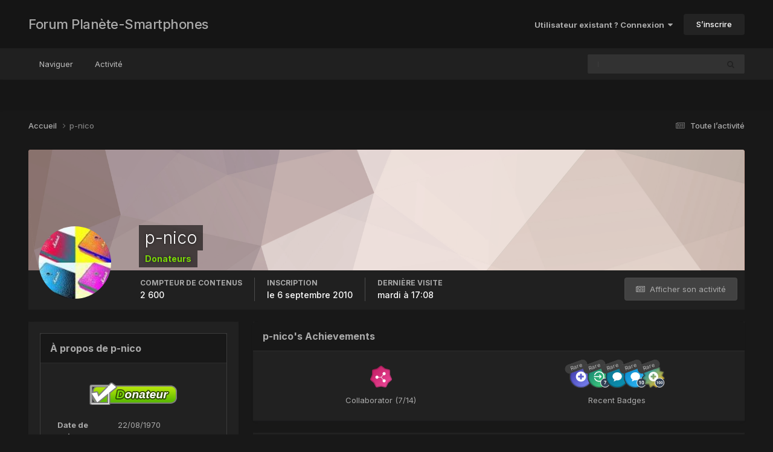

--- FILE ---
content_type: text/html;charset=UTF-8
request_url: http://www.planete-smartphones.fr/forum/profile/33-p-nico/
body_size: 14308
content:
<!DOCTYPE html>
<html lang="fr-FR" dir="ltr">
	<head>
		<meta charset="utf-8">
        
		<title>p-nico - Forum Planète-Smartphones</title>
		
		
		
		

	<meta name="viewport" content="width=device-width, initial-scale=1">


	
	


	<meta name="twitter:card" content="summary" />




	
		
			
				<meta property="og:site_name" content="Forum Planète-Smartphones">
			
		
	

	
		
			
				<meta property="og:locale" content="fr_FR">
			
		
	


	
		<link rel="canonical" href="http://www.planete-smartphones.fr/forum/profile/33-p-nico/" />
	





<link rel="manifest" href="http://www.planete-smartphones.fr/forum/manifest.webmanifest/">
<meta name="msapplication-config" content="http://www.planete-smartphones.fr/forum/browserconfig.xml/">
<meta name="msapplication-starturl" content="/">
<meta name="application-name" content="Forum Planète-Smartphones">
<meta name="apple-mobile-web-app-title" content="Forum Planète-Smartphones">

	<meta name="theme-color" content="#151515">










<link rel="preload" href="//www.planete-smartphones.fr/forum/applications/core/interface/font/fontawesome-webfont.woff2?v=4.7.0" as="font" crossorigin="anonymous">
		


	<link rel="preconnect" href="https://fonts.googleapis.com">
	<link rel="preconnect" href="https://fonts.gstatic.com" crossorigin>
	
		<link href="https://fonts.googleapis.com/css2?family=Inter:wght@300;400;500;600;700&display=swap" rel="stylesheet">
	



	<link rel='stylesheet' href='http://www.planete-smartphones.fr/forum/uploads/css_built_7/341e4a57816af3ba440d891ca87450ff_framework.css?v=f8de34c8eb1758709331' media='all'>

	<link rel='stylesheet' href='http://www.planete-smartphones.fr/forum/uploads/css_built_7/05e81b71abe4f22d6eb8d1a929494829_responsive.css?v=f8de34c8eb1758709331' media='all'>

	<link rel='stylesheet' href='http://www.planete-smartphones.fr/forum/uploads/css_built_7/20446cf2d164adcc029377cb04d43d17_flags.css?v=f8de34c8eb1758709331' media='all'>

	<link rel='stylesheet' href='http://www.planete-smartphones.fr/forum/uploads/css_built_7/90eb5adf50a8c640f633d47fd7eb1778_core.css?v=f8de34c8eb1758709331' media='all'>

	<link rel='stylesheet' href='http://www.planete-smartphones.fr/forum/uploads/css_built_7/5a0da001ccc2200dc5625c3f3934497d_core_responsive.css?v=f8de34c8eb1758709331' media='all'>

	<link rel='stylesheet' href='http://www.planete-smartphones.fr/forum/uploads/css_built_7/ffdbd8340d5c38a97b780eeb2549bc3f_profiles.css?v=f8de34c8eb1758709331' media='all'>

	<link rel='stylesheet' href='http://www.planete-smartphones.fr/forum/uploads/css_built_7/f2ef08fd7eaff94a9763df0d2e2aaa1f_streams.css?v=f8de34c8eb1758709331' media='all'>

	<link rel='stylesheet' href='http://www.planete-smartphones.fr/forum/uploads/css_built_7/9be4fe0d9dd3ee2160f368f53374cd3f_leaderboard.css?v=f8de34c8eb1758709331' media='all'>

	<link rel='stylesheet' href='http://www.planete-smartphones.fr/forum/uploads/css_built_7/125515e1b6f230e3adf3a20c594b0cea_profiles_responsive.css?v=f8de34c8eb1758709331' media='all'>





<link rel='stylesheet' href='http://www.planete-smartphones.fr/forum/uploads/css_built_7/258adbb6e4f3e83cd3b355f84e3fa002_custom.css?v=f8de34c8eb1758709331' media='all'>




		
		

	</head>
	<body class='ipsApp ipsApp_front ipsJS_none ipsClearfix' data-controller='core.front.core.app' data-message="" data-pageApp='core' data-pageLocation='front' data-pageModule='members' data-pageController='profile' data-pageID='33'  >
		
        

        

		<a href='#ipsLayout_mainArea' class='ipsHide' title='Aller au contenu principal de cette page' accesskey='m'>Aller au contenu</a>
		





		<div id='ipsLayout_header' class='ipsClearfix'>
			<header>
				<div class='ipsLayout_container'>
					

<a href='http://www.planete-smartphones.fr/forum/' id='elSiteTitle' accesskey='1'>Forum Planète-Smartphones</a>

					
						

	<ul id='elUserNav' class='ipsList_inline cSignedOut ipsResponsive_showDesktop'>
		
        
		
        
        
            
            <li id='elSignInLink'>
                <a href='http://www.planete-smartphones.fr/forum/login/' data-ipsMenu-closeOnClick="false" data-ipsMenu id='elUserSignIn'>
                    Utilisateur existant ? Connexion &nbsp;<i class='fa fa-caret-down'></i>
                </a>
                
<div id='elUserSignIn_menu' class='ipsMenu ipsMenu_auto ipsHide'>
	<form accept-charset='utf-8' method='post' action='http://www.planete-smartphones.fr/forum/login/'>
		<input type="hidden" name="csrfKey" value="d1edfe4a068a3528a73df32e2ebc2dae">
		<input type="hidden" name="ref" value="aHR0cDovL3d3dy5wbGFuZXRlLXNtYXJ0cGhvbmVzLmZyL2ZvcnVtL3Byb2ZpbGUvMzMtcC1uaWNvLw==">
		<div data-role="loginForm">
			
			
			
				
<div class="ipsPad ipsForm ipsForm_vertical">
	<h4 class="ipsType_sectionHead">Connexion</h4>
	<br><br>
	<ul class='ipsList_reset'>
		<li class="ipsFieldRow ipsFieldRow_noLabel ipsFieldRow_fullWidth">
			
			
				<input type="text" placeholder="Pseudo" name="auth" autocomplete="username">
			
		</li>
		<li class="ipsFieldRow ipsFieldRow_noLabel ipsFieldRow_fullWidth">
			<input type="password" placeholder="Mot de passe" name="password" autocomplete="current-password">
		</li>
		<li class="ipsFieldRow ipsFieldRow_checkbox ipsClearfix">
			<span class="ipsCustomInput">
				<input type="checkbox" name="remember_me" id="remember_me_checkbox" value="1" checked aria-checked="true">
				<span></span>
			</span>
			<div class="ipsFieldRow_content">
				<label class="ipsFieldRow_label" for="remember_me_checkbox">Se souvenir de moi</label>
				<span class="ipsFieldRow_desc">Non recommandé sur les ordinateurs partagés</span>
			</div>
		</li>
		<li class="ipsFieldRow ipsFieldRow_fullWidth">
			<button type="submit" name="_processLogin" value="usernamepassword" class="ipsButton ipsButton_primary ipsButton_small" id="elSignIn_submit">Connexion</button>
			
				<p class="ipsType_right ipsType_small">
					
						<a href='http://www.planete-smartphones.fr/forum/lostpassword/' data-ipsDialog data-ipsDialog-title='Mot de passe oublié ?'>
					
					Mot de passe oublié ?</a>
				</p>
			
		</li>
	</ul>
</div>
			
		</div>
	</form>
</div>
            </li>
            
        
		
			<li>
				
					<a href='http://www.planete-smartphones.fr/forum/register/' data-ipsDialog data-ipsDialog-size='narrow' data-ipsDialog-title='S’inscrire' id='elRegisterButton' class='ipsButton ipsButton_normal ipsButton_primary'>S’inscrire</a>
				
			</li>
		
	</ul>

						
<ul class='ipsMobileHamburger ipsList_reset ipsResponsive_hideDesktop'>
	<li data-ipsDrawer data-ipsDrawer-drawerElem='#elMobileDrawer'>
		<a href='#'>
			
			
				
			
			
			
			<i class='fa fa-navicon'></i>
		</a>
	</li>
</ul>
					
				</div>
			</header>
			

	<nav data-controller='core.front.core.navBar' class=' ipsResponsive_showDesktop'>
		<div class='ipsNavBar_primary ipsLayout_container '>
			<ul data-role="primaryNavBar" class='ipsClearfix'>
				


	
		
		
		<li  id='elNavSecondary_1' data-role="navBarItem" data-navApp="core" data-navExt="CustomItem">
			
			
				<a href="http://www.planete-smartphones.fr/forum/"  data-navItem-id="1" >
					Naviguer<span class='ipsNavBar_active__identifier'></span>
				</a>
			
			
				<ul class='ipsNavBar_secondary ipsHide' data-role='secondaryNavBar'>
					


	
		
		
		<li  id='elNavSecondary_3' data-role="navBarItem" data-navApp="forums" data-navExt="Forums">
			
			
				<a href="http://www.planete-smartphones.fr/forum/"  data-navItem-id="3" >
					Forums<span class='ipsNavBar_active__identifier'></span>
				</a>
			
			
		</li>
	
	

	
		
		
		<li  id='elNavSecondary_9' data-role="navBarItem" data-navApp="calendar" data-navExt="Calendar">
			
			
				<a href="http://www.planete-smartphones.fr/forum/events/"  data-navItem-id="9" >
					Calendrier<span class='ipsNavBar_active__identifier'></span>
				</a>
			
			
		</li>
	
	

	
		
		
		<li  id='elNavSecondary_12' data-role="navBarItem" data-navApp="core" data-navExt="OnlineUsers">
			
			
				<a href="http://www.planete-smartphones.fr/forum/online/"  data-navItem-id="12" >
					Utilisateurs en ligne<span class='ipsNavBar_active__identifier'></span>
				</a>
			
			
		</li>
	
	

	
	

	
		
		
		<li  id='elNavSecondary_11' data-role="navBarItem" data-navApp="core" data-navExt="StaffDirectory">
			
			
				<a href="http://www.planete-smartphones.fr/forum/staff/"  data-navItem-id="11" >
					Équipe<span class='ipsNavBar_active__identifier'></span>
				</a>
			
			
		</li>
	
	

	
	

					<li class='ipsHide' id='elNavigationMore_1' data-role='navMore'>
						<a href='#' data-ipsMenu data-ipsMenu-appendTo='#elNavigationMore_1' id='elNavigationMore_1_dropdown'>Plus <i class='fa fa-caret-down'></i></a>
						<ul class='ipsHide ipsMenu ipsMenu_auto' id='elNavigationMore_1_dropdown_menu' data-role='moreDropdown'></ul>
					</li>
				</ul>
			
		</li>
	
	

	
		
		
		<li  id='elNavSecondary_2' data-role="navBarItem" data-navApp="core" data-navExt="CustomItem">
			
			
				<a href="http://www.planete-smartphones.fr/forum/discover/"  data-navItem-id="2" >
					Activité<span class='ipsNavBar_active__identifier'></span>
				</a>
			
			
				<ul class='ipsNavBar_secondary ipsHide' data-role='secondaryNavBar'>
					


	
		
		
		<li  id='elNavSecondary_4' data-role="navBarItem" data-navApp="core" data-navExt="AllActivity">
			
			
				<a href="http://www.planete-smartphones.fr/forum/discover/"  data-navItem-id="4" >
					Toute l’activité<span class='ipsNavBar_active__identifier'></span>
				</a>
			
			
		</li>
	
	

	
	

	
	

	
	

	
		
		
		<li  id='elNavSecondary_8' data-role="navBarItem" data-navApp="core" data-navExt="Search">
			
			
				<a href="http://www.planete-smartphones.fr/forum/search/"  data-navItem-id="8" >
					Rechercher<span class='ipsNavBar_active__identifier'></span>
				</a>
			
			
		</li>
	
	

					<li class='ipsHide' id='elNavigationMore_2' data-role='navMore'>
						<a href='#' data-ipsMenu data-ipsMenu-appendTo='#elNavigationMore_2' id='elNavigationMore_2_dropdown'>Plus <i class='fa fa-caret-down'></i></a>
						<ul class='ipsHide ipsMenu ipsMenu_auto' id='elNavigationMore_2_dropdown_menu' data-role='moreDropdown'></ul>
					</li>
				</ul>
			
		</li>
	
	

	
	

	
	

	
	

				<li class='ipsHide' id='elNavigationMore' data-role='navMore'>
					<a href='#' data-ipsMenu data-ipsMenu-appendTo='#elNavigationMore' id='elNavigationMore_dropdown'>Plus</a>
					<ul class='ipsNavBar_secondary ipsHide' data-role='secondaryNavBar'>
						<li class='ipsHide' id='elNavigationMore_more' data-role='navMore'>
							<a href='#' data-ipsMenu data-ipsMenu-appendTo='#elNavigationMore_more' id='elNavigationMore_more_dropdown'>Plus <i class='fa fa-caret-down'></i></a>
							<ul class='ipsHide ipsMenu ipsMenu_auto' id='elNavigationMore_more_dropdown_menu' data-role='moreDropdown'></ul>
						</li>
					</ul>
				</li>
			</ul>
			

	<div id="elSearchWrapper">
		<div id='elSearch' data-controller="core.front.core.quickSearch">
			<form accept-charset='utf-8' action='//www.planete-smartphones.fr/forum/search/?do=quicksearch' method='post'>
                <input type='search' id='elSearchField' placeholder='Rechercher…' name='q' autocomplete='off' aria-label='Rechercher'>
                <details class='cSearchFilter'>
                    <summary class='cSearchFilter__text'></summary>
                    <ul class='cSearchFilter__menu'>
                        
                        <li><label><input type="radio" name="type" value="all" ><span class='cSearchFilter__menuText'>N’importe où</span></label></li>
                        
                        
                            <li><label><input type="radio" name="type" value="forums_topic"><span class='cSearchFilter__menuText'>Sujets</span></label></li>
                        
                            <li><label><input type="radio" name="type" value="core_statuses_status" checked><span class='cSearchFilter__menuText'>Mises à jour de statut</span></label></li>
                        
                            <li><label><input type="radio" name="type" value="calendar_event"><span class='cSearchFilter__menuText'>Évènements</span></label></li>
                        
                            <li><label><input type="radio" name="type" value="core_members"><span class='cSearchFilter__menuText'>Membres</span></label></li>
                        
                    </ul>
                </details>
				<button class='cSearchSubmit' type="submit" aria-label='Rechercher'><i class="fa fa-search"></i></button>
			</form>
		</div>
	</div>

		</div>
	</nav>

			
<ul id='elMobileNav' class='ipsResponsive_hideDesktop' data-controller='core.front.core.mobileNav'>
	
		
			<li id='elMobileBreadcrumb'>
				<a href='http://www.planete-smartphones.fr/forum/'>
					<span>Accueil</span>
				</a>
			</li>
		
	
	
	
	<li >
		<a data-action="defaultStream" href='http://www.planete-smartphones.fr/forum/discover/'><i class="fa fa-newspaper-o" aria-hidden="true"></i></a>
	</li>

	

	
		<li class='ipsJS_show'>
			<a href='http://www.planete-smartphones.fr/forum/search/'><i class='fa fa-search'></i></a>
		</li>
	
</ul>
		</div>
		<main id='ipsLayout_body' class='ipsLayout_container'>
			<div id='ipsLayout_contentArea'>
				<div id='ipsLayout_contentWrapper'>
					
<nav class='ipsBreadcrumb ipsBreadcrumb_top ipsFaded_withHover'>
	

	<ul class='ipsList_inline ipsPos_right'>
		
		<li >
			<a data-action="defaultStream" class='ipsType_light '  href='http://www.planete-smartphones.fr/forum/discover/'><i class="fa fa-newspaper-o" aria-hidden="true"></i> <span>Toute l’activité</span></a>
		</li>
		
	</ul>

	<ul data-role="breadcrumbList">
		<li>
			<a title="Accueil" href='http://www.planete-smartphones.fr/forum/'>
				<span>Accueil <i class='fa fa-angle-right'></i></span>
			</a>
		</li>
		
		
			<li>
				
					<a href='http://www.planete-smartphones.fr/forum/profile/33-p-nico/'>
						<span>p-nico </span>
					</a>
				
			</li>
		
	</ul>
</nav>
					
					<div id='ipsLayout_mainArea'>
						
						
						
						

	




						

<!-- When altering this template be sure to also check for similar in the hovercard -->
<div data-controller='core.front.profile.main'>
	

<header data-role="profileHeader">
    <div class='ipsPageHead_special ' id='elProfileHeader' data-controller='core.global.core.coverPhoto' data-url="http://www.planete-smartphones.fr/forum/profile/33-p-nico/?csrfKey=d1edfe4a068a3528a73df32e2ebc2dae" data-coverOffset='0'>
        
        <div class='ipsCoverPhoto_container' style="background-color: hsl(12, 100%, 80% )">
            <img src='http://www.planete-smartphones.fr/forum/uploads/set_resources_7/84c1e40ea0e759e3f1505eb1788ddf3c_pattern.png' class='ipsCoverPhoto_photo' data-action="toggleCoverPhoto" alt=''>
        </div>
        
        
        <div class='ipsColumns ipsColumns_collapsePhone' data-hideOnCoverEdit>
            <div class='ipsColumn ipsColumn_fixed ipsColumn_narrow ipsPos_center' id='elProfilePhoto'>
                
                <a href="http://www.planete-smartphones.fr/forum/uploads/profile/photo-33.jpg" data-ipsLightbox class='ipsUserPhoto ipsUserPhoto_xlarge'>
                    <img src='http://www.planete-smartphones.fr/forum/uploads/profile/photo-thumb-33.jpg' alt=''>
                </a>
                
                
            </div>
            <div class='ipsColumn ipsColumn_fluid'>
                <div class='ipsPos_left ipsPad cProfileHeader_name ipsType_normal'>
                    <h1 class='ipsType_reset ipsPageHead_barText'>
                        p-nico

                        
                        
                    </h1>
                    <span>
						
						<span class='ipsPageHead_barText'><span style='color:#7AD906 ; font-weight:bold'>Donateurs</span></span>
					</span>
                </div>
                
                <ul class='ipsList_inline ipsPad ipsResponsive_hidePhone ipsResponsive_block ipsPos_left'>
                    
                    <li>

<div data-followApp='core' data-followArea='member' data-followID='33'  data-controller='core.front.core.followButton'>
	
		

	
</div></li>
                    
                    
                </ul>
                
            </div>
        </div>
    </div>

    <div class='ipsGrid ipsAreaBackground ipsPad ipsResponsive_showPhone ipsResponsive_block'>
        
        
        

        
        
        <div data-role='switchView' class='ipsGrid_span12'>
            <div data-action="goToProfile" data-type='phone' class='ipsHide'>
                <a href='http://www.planete-smartphones.fr/forum/profile/33-p-nico/' class='ipsButton ipsButton_veryLight ipsButton_small ipsButton_fullWidth' title="Profil de p-nico"><i class='fa fa-user'></i></a>
            </div>
            <div data-action="browseContent" data-type='phone' class=''>
                <a href="http://www.planete-smartphones.fr/forum/profile/33-p-nico/content/" rel="nofollow" class='ipsButton ipsButton_veryLight ipsButton_small ipsButton_fullWidth'  title="Contenu de p-nico"><i class='fa fa-newspaper-o'></i></a>
            </div>
        </div>
    </div>

    <div id='elProfileStats' class='ipsClearfix sm:ipsPadding ipsResponsive_pull'>
        <div data-role='switchView' class='ipsResponsive_hidePhone ipsPos_right'>
            <a href='http://www.planete-smartphones.fr/forum/profile/33-p-nico/' class='ipsButton ipsButton_veryLight ipsButton_small ipsPos_right ipsHide' data-action="goToProfile" data-type='full' title="Profil de p-nico"><i class='fa fa-user'></i> <span class='ipsResponsive_showDesktop ipsResponsive_inline'>&nbsp;Afficher le profil</span></a>
            <a href="http://www.planete-smartphones.fr/forum/profile/33-p-nico/content/" rel="nofollow" class='ipsButton ipsButton_veryLight ipsButton_small ipsPos_right ' data-action="browseContent" data-type='full' title="Contenu de p-nico"><i class='fa fa-newspaper-o'></i> <span class='ipsResponsive_showDesktop ipsResponsive_inline'>&nbsp;Afficher son activité</span></a>
        </div>
        <ul class='ipsList_reset ipsFlex ipsFlex-ai:center ipsFlex-fw:wrap ipsPos_left ipsResponsive_noFloat'>
            <li>
                <h4 class='ipsType_minorHeading'>Compteur de contenus</h4>
                2 600
            </li>
            <li>
                <h4 class='ipsType_minorHeading'>Inscription</h4>
                <time datetime='2010-09-06T08:43:16Z' title='06/09/2010 08:43' data-short='15 a'>le 6 septembre 2010</time>
            </li>
            
            <li>
                <h4 class='ipsType_minorHeading'>Dernière visite</h4>
                <span>
					
                    <time datetime='2026-01-27T17:08:19Z' title='27/01/2026 17:08' data-short='3 j'>mardi à 17:08</time>
				</span>
            </li>
            
            
        </ul>
    </div>
</header>
	<div data-role="profileContent" class='ipsSpacer_top'>

		<div class='ipsColumns ipsColumns_collapseTablet' data-controller="core.front.profile.body">
			<div class='ipsColumn ipsColumn_fixed ipsColumn_veryWide' id='elProfileInfoColumn'>
				<div class='ipsPadding ipsBox ipsResponsive_pull'>
					
					

					
					
					
                        
                    
					
	 				
						<div class='ipsWidget ipsWidget_vertical cProfileSidebarBlock ipsBox ipsBox--child ipsSpacer_bottom' data-location='defaultFields'>
							<h2 class='ipsWidget_title ipsType_reset'>À propos de p-nico</h2>
							<div class='ipsWidget_inner ipsPad'>
								
									<div class='ipsType_center ipsPad_half'><img src='http://www.planete-smartphones.fr/forum/uploads/team_cap-donateur.png' alt=''></div>
								
								<ul class='ipsDataList ipsDataList_reducedSpacing cProfileFields'>
									
									
										<li class='ipsDataItem'>
											<span class='ipsDataItem_generic ipsDataItem_size3 ipsType_break'><strong>Date de naissance</strong></span>
											<span class='ipsDataItem_generic'>22/08/1970</span>
										</li>
									
								</ul>
							</div>
						</div>
					
					
						
						<div class='ipsWidget ipsWidget_vertical cProfileSidebarBlock ipsBox ipsBox--child ipsSpacer_bottom' data-location='customFields'>
							
                                <h2 class='ipsWidget_title ipsType_reset'>Profile Information</h2>
                            
                            <div class='ipsWidget_inner ipsPad'>
								<ul class='ipsDataList ipsDataList_reducedSpacing cProfileFields'>
									
									
										<li class='ipsDataItem ipsType_break'>
											
												<span class='ipsDataItem_generic ipsDataItem_size3 ipsType_break'><strong>Genre</strong></span>
												<div class='ipsDataItem_generic'><div class='ipsType_break ipsContained'>Homme</div></div>
											
										</li>
									
									
								</ul>
							</div>
						</div>
						
					
						
						<div class='ipsWidget ipsWidget_vertical cProfileSidebarBlock ipsBox ipsBox--child ipsSpacer_bottom' data-location='customFields'>
							
                                <h2 class='ipsWidget_title ipsType_reset'>Previous Fields</h2>
                            
                            <div class='ipsWidget_inner ipsPad'>
								<ul class='ipsDataList ipsDataList_reducedSpacing cProfileFields'>
									
									
										<li class='ipsDataItem ipsType_break'>
											
												<span class='ipsDataItem_generic ipsDataItem_size3 ipsType_break'><strong>Opérateur</strong></span>
												<div class='ipsDataItem_generic'><div class='ipsType_break ipsContained'>Orange.ch</div></div>
											
										</li>
									
									
									
										<li class='ipsDataItem ipsType_break'>
											
												<span class='ipsDataItem_generic ipsDataItem_size3 ipsType_break'><strong>Mobile(s)</strong></span>
												<div class='ipsDataItem_generic'><div class='ipsType_break ipsContained'>Android, WP7 et iOS</div></div>
											
										</li>
									
									
								</ul>
							</div>
						</div>
						
					
					
					
						<div class='ipsWidget ipsWidget_vertical cProfileSidebarBlock ipsBox ipsBox--child ipsSpacer_bottom' data-controller='core.front.profile.toggleBlock'>
							


	<h2 class='ipsWidget_title ipsType_reset'>
		Visiteurs récents du profil
	</h2>
	<div class='ipsWidget_inner ipsPad'>
		<div class='ipsType_center ipsType_medium'>
			<p class='ipsType_light'>
				Le bloc de visiteurs récents est désactivé et il n’est pas visible pour les autres utilisateurs.
			</p>
            
		</div>
	</div>

		
						</div>
					
				</div>

			</div>
			<section class='ipsColumn ipsColumn_fluid'>
				
					<div class='ipsWidget ipsBox ipsMargin_bottom'>
						<h2 class='ipsWidget_title ipsType_reset ipsFlex ipsFlex-ai:center ipsFlex-jc:between'>
							<span>
								
									p-nico's Achievements
								
							</span>
						</h2>
						<div class='ipsWidget_inner ipsPadding_horizontal ipsPadding_vertical:half ipsType_center cProfileAchievements'>
							
								<div class='ipsFlex ipsFlex-fd:column ipsFlex-ai:center ipsPadding_vertical:half'>
									
<img src='http://www.planete-smartphones.fr/forum/uploads/monthly_2021_07/7_Collaborator.svg' loading="lazy" alt="Collaborator" class="ipsDimension:4" data-ipsTooltip title="Rang: Collaborator (7/14)">
									<h3 class='ipsType_reset ipsType_unbold ipsType_medium ipsType_light ipsMargin_top:half'>
                                        Collaborator (7/14)
									</h3>
								</div>
							
							
									
								
									<a href="http://www.planete-smartphones.fr/forum/profile/33-p-nico/badges/" data-action="badgeLog" title="p-nico's Badges" class='ipsPadding_vertical:half ipsRadius'>
										<ul class="ipsCaterpillar ipsFlex-jc:center">
											
												<li class='ipsCaterpillar__item'>
													

<span class='ipsPos_relative'>
    <img src='http://www.planete-smartphones.fr/forum/uploads/monthly_2021_07/FirstTopic.svg' loading="lazy" alt="Conversation Starter" class='ipsOutline ipsDimension:4' data-ipsTooltip title='Conversation Starter'>
    
        <span class='ipsBadge ipsBadge_small ipsBadge_rare'>Rare</span>
    
</span>
												</li>
											
												<li class='ipsCaterpillar__item'>
													

<span class='ipsPos_relative'>
    <img src='http://www.planete-smartphones.fr/forum/uploads/monthly_2021_07/SevenConsecutiveDaysLoggedIn.svg' loading="lazy" alt="Dedicated" class='ipsOutline ipsDimension:4' data-ipsTooltip title='Dedicated'>
    
        <span class='ipsBadge ipsBadge_small ipsBadge_rare'>Rare</span>
    
</span>
												</li>
											
												<li class='ipsCaterpillar__item'>
													

<span class='ipsPos_relative'>
    <img src='http://www.planete-smartphones.fr/forum/uploads/monthly_2021_07/FirstPost.svg' loading="lazy" alt="First Post" class='ipsOutline ipsDimension:4' data-ipsTooltip title='First Post'>
    
        <span class='ipsBadge ipsBadge_small ipsBadge_rare'>Rare</span>
    
</span>
												</li>
											
												<li class='ipsCaterpillar__item'>
													

<span class='ipsPos_relative'>
    <img src='http://www.planete-smartphones.fr/forum/uploads/monthly_2021_07/TenPosts.svg' loading="lazy" alt="Collaborator" class='ipsOutline ipsDimension:4' data-ipsTooltip title='Collaborator'>
    
        <span class='ipsBadge ipsBadge_small ipsBadge_rare'>Rare</span>
    
</span>
												</li>
											
												<li class='ipsCaterpillar__item'>
													

<span class='ipsPos_relative'>
    <img src='http://www.planete-smartphones.fr/forum/uploads/monthly_2021_07/FiveHundredItemsPosted.svg' loading="lazy" alt="Posting Machine" class='ipsOutline ipsDimension:4' data-ipsTooltip title='Posting Machine'>
    
        <span class='ipsBadge ipsBadge_small ipsBadge_rare'>Rare</span>
    
</span>
												</li>
											
										</ul>
										<h3 class='ipsType_reset ipsType_unbold ipsType_medium ipsType_light ipsMargin_top:half'>
											Recent Badges
										</h3>
									</a>
								
							
							
							
						</div>
					</div>
				

				<div class='ipsBox ipsResponsive_pull'>
					

<div id='elProfileTabs_content' class='ipsTabs_panels ipsPadding ipsAreaBackground_reset'>
	
		
			<div id="ipsTabs_elProfileTabs_elProfileTab_activity_panel" class='ipsTabs_panel ipsAreaBackground_reset'>
				
<div data-controller="core.front.statuses.statusFeed">
	
	
		<ol class='ipsStream ipsList_reset' data-role='activityStream' id='elProfileActivityOverview'>
			
				

<li class='ipsStreamItem ipsStreamItem_contentBlock ipsStreamItem_expanded ipsAreaBackground_reset ipsPad  ' data-role='activityItem' data-timestamp='1761821616'>
	<div class='ipsStreamItem_container ipsClearfix'>
		
			
			<div class='ipsStreamItem_header ipsPhotoPanel ipsPhotoPanel_mini'>
								
					<span class='ipsStreamItem_contentType' data-ipsTooltip title='Message'><i class='fa fa-comment'></i></span>
				
				

	<a href="http://www.planete-smartphones.fr/forum/profile/33-p-nico/" rel="nofollow" data-ipsHover data-ipsHover-target="http://www.planete-smartphones.fr/forum/profile/33-p-nico/?do=hovercard" class="ipsUserPhoto ipsUserPhoto_mini" title="Aller sur le profil de p-nico">
		<img src='http://www.planete-smartphones.fr/forum/uploads/profile/photo-thumb-33.jpg' alt='p-nico' loading="lazy">
	</a>

				<div class=''>
					
					<h2 class='ipsType_reset ipsStreamItem_title ipsContained_container ipsStreamItem_titleSmall'>
						
						
						<span class='ipsType_break ipsContained'>
							<a href='http://www.planete-smartphones.fr/forum/topic/5732-depuis-montres-et-objets-connect%C3%A9s/?do=findComment&amp;comment=174115' data-linkType="link" data-searchable> Depuis Montres et objets connectés</a>
						</span>
						
					</h2>
					
						<p class='ipsType_reset ipsStreamItem_status ipsType_blendLinks'>
							
<a href='http://www.planete-smartphones.fr/forum/profile/33-p-nico/' rel="nofollow" data-ipsHover data-ipsHover-width="370" data-ipsHover-target='http://www.planete-smartphones.fr/forum/profile/33-p-nico/?do=hovercard' title="Aller sur le profil de p-nico" class="ipsType_break">p-nico</a> a répondu à un(e) sujet de 
<a href='http://www.planete-smartphones.fr/forum/profile/26-davidsic/' rel="nofollow" data-ipsHover data-ipsHover-width="370" data-ipsHover-target='http://www.planete-smartphones.fr/forum/profile/26-davidsic/?do=hovercard' title="Aller sur le profil de Davidsic" class="ipsType_break">Davidsic</a> dans <a href='http://www.planete-smartphones.fr/forum/forum/17-accessoires-android-montres-et-objets-connect%C3%A9s/'>Accessoires Android : montres et objets connectés</a>
						</p>
					
					
						
					
				</div>
			</div>
			
				<div class='ipsStreamItem_snippet ipsType_break'>
					
					 	

	<div class='ipsType_richText ipsContained ipsType_medium'>
		<div data-ipsTruncate data-ipsTruncate-type='remove' data-ipsTruncate-size='3 lines' data-ipsTruncate-watch='false'>
			Suite à vos commentaires j'ai essayé ceci sur ma Pixel 4.
 


	 
 


	Mise en place facile, pas de bulle, rien, pour l'instant après 3 jours pas de soucis, invisible mais laisse quand même une grande partie du bord non protégé. En fait la protection se pose sur la partie la plus plate du verre donc si on slide depuis les bords on sent bien la protection isntallée on verra combien de temps elle tiens !
		</div>
	</div>


    <div class='ipsFlex ipsFlex-fw:wrap ipsGap:2 ipsMargin_top:half' data-controller="core.front.core.lightboxedImages" data-ipsLazyLoad>
        
            
            <div>
                <a href='http://www.planete-smartphones.fr/forum/uploads/monthly_2025_10/IMG_20251018_145337133_HDR.jpg.69cc161ca3026d2452585f79360d7635.jpg'  data-ipsLightbox  data-ipsLightbox-group='g30e7465e385331ed308b2c0987566c50'>
                    <span class='ipsThumb_bg ipsThumb_small ipsPos_left' style='background-image: url(http://www.planete-smartphones.fr/forum/uploads/monthly_2025_10/IMG_20251018_145337133_HDR.thumb.jpg.bbac059bb46e148c254993f7af65b813.jpg)'>
                        <img src='http://www.planete-smartphones.fr/forum/uploads/monthly_2025_10/IMG_20251018_145337133_HDR.thumb.jpg.bbac059bb46e148c254993f7af65b813.jpg' >
                    </span>
                </a>
            </div>
        
            
            <div>
                <a href='http://www.planete-smartphones.fr/forum/uploads/monthly_2025_10/20251018_184802(1).jpg.53ba28bf2c46b5c2f53242989947feba.jpg'  data-ipsLightbox  data-ipsLightbox-group='g30e7465e385331ed308b2c0987566c50'>
                    <span class='ipsThumb_bg ipsThumb_small ipsPos_left' style='background-image: url(http://www.planete-smartphones.fr/forum/uploads/monthly_2025_10/20251018_184802\(1\).thumb.jpg.d1befb4bdfadb3ed0dbdfe8586b90fe6.jpg)'>
                        <img src='http://www.planete-smartphones.fr/forum/uploads/monthly_2025_10/20251018_184802(1).thumb.jpg.d1befb4bdfadb3ed0dbdfe8586b90fe6.jpg' >
                    </span>
                </a>
            </div>
        
    </div>

					
				</div>
				<ul class='ipsList_inline ipsStreamItem_meta ipsGap:1'>
					<li class='ipsType_light ipsType_medium'>
						
						<i class='fa fa-clock-o'></i> <time datetime='2025-10-30T10:53:36Z' title='30/10/2025 10:53' data-short='le 30 oct.'>le 30 octobre 2025</time>
						
					</li>
					
						<li class='ipsType_light ipsType_medium'>
							<a href='http://www.planete-smartphones.fr/forum/topic/5732-depuis-montres-et-objets-connect%C3%A9s/?do=findComment&amp;comment=174115' class='ipsType_blendLinks'>
								
									<i class='fa fa-comment'></i> 809 réponses
								
							</a>
						</li>
					
					
					
				</ul>
			
		
	</div>
</li>
			
				

<li class='ipsStreamItem ipsStreamItem_contentBlock ipsStreamItem_expanded ipsAreaBackground_reset ipsPad  ' data-role='activityItem' data-timestamp='1760631432'>
	<div class='ipsStreamItem_container ipsClearfix'>
		
			
			<div class='ipsStreamItem_header ipsPhotoPanel ipsPhotoPanel_mini'>
								
					<span class='ipsStreamItem_contentType' data-ipsTooltip title='Message'><i class='fa fa-comment'></i></span>
				
				

	<a href="http://www.planete-smartphones.fr/forum/profile/33-p-nico/" rel="nofollow" data-ipsHover data-ipsHover-target="http://www.planete-smartphones.fr/forum/profile/33-p-nico/?do=hovercard" class="ipsUserPhoto ipsUserPhoto_mini" title="Aller sur le profil de p-nico">
		<img src='http://www.planete-smartphones.fr/forum/uploads/profile/photo-thumb-33.jpg' alt='p-nico' loading="lazy">
	</a>

				<div class=''>
					
					<h2 class='ipsType_reset ipsStreamItem_title ipsContained_container ipsStreamItem_titleSmall'>
						
						
						<span class='ipsType_break ipsContained'>
							<a href='http://www.planete-smartphones.fr/forum/topic/5732-depuis-montres-et-objets-connect%C3%A9s/?do=findComment&amp;comment=174006' data-linkType="link" data-searchable> Depuis Montres et objets connectés</a>
						</span>
						
					</h2>
					
						<p class='ipsType_reset ipsStreamItem_status ipsType_blendLinks'>
							
<a href='http://www.planete-smartphones.fr/forum/profile/33-p-nico/' rel="nofollow" data-ipsHover data-ipsHover-width="370" data-ipsHover-target='http://www.planete-smartphones.fr/forum/profile/33-p-nico/?do=hovercard' title="Aller sur le profil de p-nico" class="ipsType_break">p-nico</a> a répondu à un(e) sujet de 
<a href='http://www.planete-smartphones.fr/forum/profile/26-davidsic/' rel="nofollow" data-ipsHover data-ipsHover-width="370" data-ipsHover-target='http://www.planete-smartphones.fr/forum/profile/26-davidsic/?do=hovercard' title="Aller sur le profil de Davidsic" class="ipsType_break">Davidsic</a> dans <a href='http://www.planete-smartphones.fr/forum/forum/17-accessoires-android-montres-et-objets-connect%C3%A9s/'>Accessoires Android : montres et objets connectés</a>
						</p>
					
					
						
					
				</div>
			</div>
			
				<div class='ipsStreamItem_snippet ipsType_break'>
					
					 	

	<div class='ipsType_richText ipsContained ipsType_medium'>
		<div data-ipsTruncate data-ipsTruncate-type='remove' data-ipsTruncate-size='3 lines' data-ipsTruncate-watch='false'>
			Salut Virgile 😉
 


	 
 


	Et hop la version 45mm grise tip top !
 


	 
 


	Sinon étonnant la vitre bombée avec l'affaicage également bombé !!! Par contre ENCORE un nouveau chargeur ça c'est très c.. !!!!!!!!
		</div>
	</div>


    <div class='ipsFlex ipsFlex-fw:wrap ipsGap:2 ipsMargin_top:half' data-controller="core.front.core.lightboxedImages" data-ipsLazyLoad>
        
            
            <div>
                <a href='http://www.planete-smartphones.fr/forum/uploads/monthly_2025_10/20251016_181411.jpg.20be012698770ac37a0554a961452bff.jpg'  data-ipsLightbox  data-ipsLightbox-group='gb02091bd3a150bfafff7afdd152052e5'>
                    <span class='ipsThumb_bg ipsThumb_small ipsPos_left' style='background-image: url(http://www.planete-smartphones.fr/forum/uploads/monthly_2025_10/20251016_181411.thumb.jpg.4aee14ee687102a6a140d4d01e0a6d89.jpg)'>
                        <img src='http://www.planete-smartphones.fr/forum/uploads/monthly_2025_10/20251016_181411.thumb.jpg.4aee14ee687102a6a140d4d01e0a6d89.jpg' >
                    </span>
                </a>
            </div>
        
            
            <div>
                <a href='http://www.planete-smartphones.fr/forum/uploads/monthly_2025_10/20251016_181432.jpg.7e1d299c4b1b193feef10a16a038a0e5.jpg'  data-ipsLightbox  data-ipsLightbox-group='gb02091bd3a150bfafff7afdd152052e5'>
                    <span class='ipsThumb_bg ipsThumb_small ipsPos_left' style='background-image: url(http://www.planete-smartphones.fr/forum/uploads/monthly_2025_10/20251016_181432.thumb.jpg.a490d6fa4e559bbdfd2b834cc8279331.jpg)'>
                        <img src='http://www.planete-smartphones.fr/forum/uploads/monthly_2025_10/20251016_181432.thumb.jpg.a490d6fa4e559bbdfd2b834cc8279331.jpg' >
                    </span>
                </a>
            </div>
        
    </div>

					
				</div>
				<ul class='ipsList_inline ipsStreamItem_meta ipsGap:1'>
					<li class='ipsType_light ipsType_medium'>
						
						<i class='fa fa-clock-o'></i> <time datetime='2025-10-16T16:17:12Z' title='16/10/2025 16:17' data-short='le 16 oct.'>le 16 octobre 2025</time>
						
					</li>
					
						<li class='ipsType_light ipsType_medium'>
							<a href='http://www.planete-smartphones.fr/forum/topic/5732-depuis-montres-et-objets-connect%C3%A9s/?do=findComment&amp;comment=174006' class='ipsType_blendLinks'>
								
									<i class='fa fa-comment'></i> 809 réponses
								
							</a>
						</li>
					
					
					
				</ul>
			
		
	</div>
</li>
			
				

<li class='ipsStreamItem ipsStreamItem_contentBlock ipsStreamItem_expanded ipsAreaBackground_reset ipsPad  ' data-role='activityItem' data-timestamp='1758291023'>
	<div class='ipsStreamItem_container ipsClearfix'>
		
			
			<div class='ipsStreamItem_header ipsPhotoPanel ipsPhotoPanel_mini'>
								
					<span class='ipsStreamItem_contentType' data-ipsTooltip title='Message'><i class='fa fa-comment'></i></span>
				
				

	<a href="http://www.planete-smartphones.fr/forum/profile/33-p-nico/" rel="nofollow" data-ipsHover data-ipsHover-target="http://www.planete-smartphones.fr/forum/profile/33-p-nico/?do=hovercard" class="ipsUserPhoto ipsUserPhoto_mini" title="Aller sur le profil de p-nico">
		<img src='http://www.planete-smartphones.fr/forum/uploads/profile/photo-thumb-33.jpg' alt='p-nico' loading="lazy">
	</a>

				<div class=''>
					
					<h2 class='ipsType_reset ipsStreamItem_title ipsContained_container ipsStreamItem_titleSmall'>
						
						
						<span class='ipsType_break ipsContained'>
							<a href='http://www.planete-smartphones.fr/forum/topic/8694-iphone-17-pro-air/?do=findComment&amp;comment=173728' data-linkType="link" data-searchable> iPhone 17 / Pro / Air</a>
						</span>
						
					</h2>
					
						<p class='ipsType_reset ipsStreamItem_status ipsType_blendLinks'>
							
<a href='http://www.planete-smartphones.fr/forum/profile/33-p-nico/' rel="nofollow" data-ipsHover data-ipsHover-width="370" data-ipsHover-target='http://www.planete-smartphones.fr/forum/profile/33-p-nico/?do=hovercard' title="Aller sur le profil de p-nico" class="ipsType_break">p-nico</a> a répondu à un(e) sujet de 
<a href='http://www.planete-smartphones.fr/forum/profile/67-toyo/' rel="nofollow" data-ipsHover data-ipsHover-width="370" data-ipsHover-target='http://www.planete-smartphones.fr/forum/profile/67-toyo/?do=hovercard' title="Aller sur le profil de toyo" class="ipsType_break">toyo</a> dans <a href='http://www.planete-smartphones.fr/forum/forum/9-actualit%C3%A9s-et-rumeurs-apple/'>Actualités et rumeurs Apple</a>
						</p>
					
					
						
					
				</div>
			</div>
			
				<div class='ipsStreamItem_snippet ipsType_break'>
					
					 	

	<div class='ipsType_richText ipsContained ipsType_medium'>
		<div data-ipsTruncate data-ipsTruncate-type='remove' data-ipsTruncate-size='3 lines' data-ipsTruncate-watch='false'>
			Fait joujou ce midi avec le air. 
 


	 
 


	La taille semble top, mias pas trop pu tester avec les sécurités autour, plus petit que le edge par contre c'est pas plus mal néanmoins le contour "chromé", bof bof bof.... et la double bosse du capteur photo bizarre !!!!
		</div>
	</div>


    <div class='ipsFlex ipsFlex-fw:wrap ipsGap:2 ipsMargin_top:half' data-controller="core.front.core.lightboxedImages" data-ipsLazyLoad>
        
            
            <div>
                <a href='http://www.planete-smartphones.fr/forum/uploads/monthly_2025_09/20250919_130758.jpg.50f2b57508c21720e044d1333c5c43a9.jpg'  data-ipsLightbox  data-ipsLightbox-group='gaaeb11c79586f0536a12799c9a406b7a'>
                    <span class='ipsThumb_bg ipsThumb_small ipsPos_left' style='background-image: url(http://www.planete-smartphones.fr/forum/uploads/monthly_2025_09/20250919_130758.thumb.jpg.f226c7a5db29ae9ed32cc04c565e825a.jpg)'>
                        <img src='http://www.planete-smartphones.fr/forum/uploads/monthly_2025_09/20250919_130758.thumb.jpg.f226c7a5db29ae9ed32cc04c565e825a.jpg' >
                    </span>
                </a>
            </div>
        
            
            <div>
                <a href='http://www.planete-smartphones.fr/forum/uploads/monthly_2025_09/20250919_130801.jpg.9b39098d582c21e24630fe04265ce058.jpg'  data-ipsLightbox  data-ipsLightbox-group='gaaeb11c79586f0536a12799c9a406b7a'>
                    <span class='ipsThumb_bg ipsThumb_small ipsPos_left' style='background-image: url(http://www.planete-smartphones.fr/forum/uploads/monthly_2025_09/20250919_130801.thumb.jpg.d913ce9af55a0760151925aca0b39a2d.jpg)'>
                        <img src='http://www.planete-smartphones.fr/forum/uploads/monthly_2025_09/20250919_130801.thumb.jpg.d913ce9af55a0760151925aca0b39a2d.jpg' >
                    </span>
                </a>
            </div>
        
    </div>

					
				</div>
				<ul class='ipsList_inline ipsStreamItem_meta ipsGap:1'>
					<li class='ipsType_light ipsType_medium'>
						
						<i class='fa fa-clock-o'></i> <time datetime='2025-09-19T14:10:23Z' title='19/09/2025 14:10' data-short='le 19 sept.'>le 19 septembre 2025</time>
						
					</li>
					
						<li class='ipsType_light ipsType_medium'>
							<a href='http://www.planete-smartphones.fr/forum/topic/8694-iphone-17-pro-air/?do=findComment&amp;comment=173728' class='ipsType_blendLinks'>
								
									<i class='fa fa-comment'></i> 93 réponses
								
							</a>
						</li>
					
					
					
				</ul>
			
		
	</div>
</li>
			
				

<li class='ipsStreamItem ipsStreamItem_contentBlock ipsStreamItem_expanded ipsAreaBackground_reset ipsPad  ' data-role='activityItem' data-timestamp='1757602107'>
	<div class='ipsStreamItem_container ipsClearfix'>
		
			
			<div class='ipsStreamItem_header ipsPhotoPanel ipsPhotoPanel_mini'>
								
					<span class='ipsStreamItem_contentType' data-ipsTooltip title='Message'><i class='fa fa-comment'></i></span>
				
				

	<a href="http://www.planete-smartphones.fr/forum/profile/33-p-nico/" rel="nofollow" data-ipsHover data-ipsHover-target="http://www.planete-smartphones.fr/forum/profile/33-p-nico/?do=hovercard" class="ipsUserPhoto ipsUserPhoto_mini" title="Aller sur le profil de p-nico">
		<img src='http://www.planete-smartphones.fr/forum/uploads/profile/photo-thumb-33.jpg' alt='p-nico' loading="lazy">
	</a>

				<div class=''>
					
					<h2 class='ipsType_reset ipsStreamItem_title ipsContained_container ipsStreamItem_titleSmall'>
						
						
						<span class='ipsType_break ipsContained'>
							<a href='http://www.planete-smartphones.fr/forum/topic/47-vos-achats-high-tech-le-topic-des-geekeries/?do=findComment&amp;comment=173640' data-linkType="link" data-searchable> [Vos achats High-Tech] Le topic des geekeries.</a>
						</span>
						
					</h2>
					
						<p class='ipsType_reset ipsStreamItem_status ipsType_blendLinks'>
							
<a href='http://www.planete-smartphones.fr/forum/profile/33-p-nico/' rel="nofollow" data-ipsHover data-ipsHover-width="370" data-ipsHover-target='http://www.planete-smartphones.fr/forum/profile/33-p-nico/?do=hovercard' title="Aller sur le profil de p-nico" class="ipsType_break">p-nico</a> a répondu à un(e) sujet de 
<a href='http://www.planete-smartphones.fr/forum/profile/2-caro-7610/' rel="nofollow" data-ipsHover data-ipsHover-width="370" data-ipsHover-target='http://www.planete-smartphones.fr/forum/profile/2-caro-7610/?do=hovercard' title="Aller sur le profil de Caro 7610" class="ipsType_break">Caro 7610</a> dans <a href='http://www.planete-smartphones.fr/forum/forum/2-la-caf%C3%A9t%C3%A9ria-de-plan%C3%A8te-smartphones/'>La cafétéria de Planète Smartphones</a>
						</p>
					
					
						
					
				</div>
			</div>
			
				<div class='ipsStreamItem_snippet ipsType_break'>
					
					 	

	<div class='ipsType_richText ipsContained ipsType_medium'>
		<div data-ipsTruncate data-ipsTruncate-type='remove' data-ipsTruncate-size='3 lines' data-ipsTruncate-watch='false'>
			Exact pour le rabbit, curieux de voir ce que cela donne.... je suis déjà étonné que cette boîte soit encore ouverte.....
 


	 
 


	SInon, effectivement j'ai encore un flip4 et et un fold4 dans les tiroirs....
		</div>
	</div>


					
				</div>
				<ul class='ipsList_inline ipsStreamItem_meta ipsGap:1'>
					<li class='ipsType_light ipsType_medium'>
						
						<i class='fa fa-clock-o'></i> <time datetime='2025-09-11T14:48:27Z' title='11/09/2025 14:48' data-short='le 11 sept.'>le 11 septembre 2025</time>
						
					</li>
					
						<li class='ipsType_light ipsType_medium'>
							<a href='http://www.planete-smartphones.fr/forum/topic/47-vos-achats-high-tech-le-topic-des-geekeries/?do=findComment&amp;comment=173640' class='ipsType_blendLinks'>
								
									<i class='fa fa-comment'></i> 11 658 réponses
								
							</a>
						</li>
					
					
					
				</ul>
			
		
	</div>
</li>
			
				

<li class='ipsStreamItem ipsStreamItem_contentBlock ipsStreamItem_expanded ipsAreaBackground_reset ipsPad  ' data-role='activityItem' data-timestamp='1757599929'>
	<div class='ipsStreamItem_container ipsClearfix'>
		
			
			<div class='ipsStreamItem_header ipsPhotoPanel ipsPhotoPanel_mini'>
								
					<span class='ipsStreamItem_contentType' data-ipsTooltip title='Message'><i class='fa fa-comment'></i></span>
				
				

	<a href="http://www.planete-smartphones.fr/forum/profile/33-p-nico/" rel="nofollow" data-ipsHover data-ipsHover-target="http://www.planete-smartphones.fr/forum/profile/33-p-nico/?do=hovercard" class="ipsUserPhoto ipsUserPhoto_mini" title="Aller sur le profil de p-nico">
		<img src='http://www.planete-smartphones.fr/forum/uploads/profile/photo-thumb-33.jpg' alt='p-nico' loading="lazy">
	</a>

				<div class=''>
					
					<h2 class='ipsType_reset ipsStreamItem_title ipsContained_container ipsStreamItem_titleSmall'>
						
						
						<span class='ipsType_break ipsContained'>
							<a href='http://www.planete-smartphones.fr/forum/topic/47-vos-achats-high-tech-le-topic-des-geekeries/?do=findComment&amp;comment=173638' data-linkType="link" data-searchable> [Vos achats High-Tech] Le topic des geekeries.</a>
						</span>
						
					</h2>
					
						<p class='ipsType_reset ipsStreamItem_status ipsType_blendLinks'>
							
<a href='http://www.planete-smartphones.fr/forum/profile/33-p-nico/' rel="nofollow" data-ipsHover data-ipsHover-width="370" data-ipsHover-target='http://www.planete-smartphones.fr/forum/profile/33-p-nico/?do=hovercard' title="Aller sur le profil de p-nico" class="ipsType_break">p-nico</a> a répondu à un(e) sujet de 
<a href='http://www.planete-smartphones.fr/forum/profile/2-caro-7610/' rel="nofollow" data-ipsHover data-ipsHover-width="370" data-ipsHover-target='http://www.planete-smartphones.fr/forum/profile/2-caro-7610/?do=hovercard' title="Aller sur le profil de Caro 7610" class="ipsType_break">Caro 7610</a> dans <a href='http://www.planete-smartphones.fr/forum/forum/2-la-caf%C3%A9t%C3%A9ria-de-plan%C3%A8te-smartphones/'>La cafétéria de Planète Smartphones</a>
						</p>
					
					
						
					
				</div>
			</div>
			
				<div class='ipsStreamItem_snippet ipsType_break'>
					
					 	

	<div class='ipsType_richText ipsContained ipsType_medium'>
		<div data-ipsTruncate data-ipsTruncate-type='remove' data-ipsTruncate-size='3 lines' data-ipsTruncate-watch='false'>
			Le lapin sur leboncoin, y en a pas mal pour pas trop cher et quasiement neuf....
 


	 
 


	Je viens de renvoyer mon flip6 pour un Flip 7 comme toi, le format est top et avec l'écran géant devant on tiens presque le mobile idéal, manque encore un effort sur la photo et ce sera top !
		</div>
	</div>


					
				</div>
				<ul class='ipsList_inline ipsStreamItem_meta ipsGap:1'>
					<li class='ipsType_light ipsType_medium'>
						
						<i class='fa fa-clock-o'></i> <time datetime='2025-09-11T14:12:09Z' title='11/09/2025 14:12' data-short='le 11 sept.'>le 11 septembre 2025</time>
						
					</li>
					
						<li class='ipsType_light ipsType_medium'>
							<a href='http://www.planete-smartphones.fr/forum/topic/47-vos-achats-high-tech-le-topic-des-geekeries/?do=findComment&amp;comment=173638' class='ipsType_blendLinks'>
								
									<i class='fa fa-comment'></i> 11 658 réponses
								
							</a>
						</li>
					
					
					
				</ul>
			
		
	</div>
</li>
			
				

<li class='ipsStreamItem ipsStreamItem_contentBlock ipsStreamItem_expanded ipsAreaBackground_reset ipsPad  ' data-role='activityItem' data-timestamp='1757598541'>
	<div class='ipsStreamItem_container ipsClearfix'>
		
			
			<div class='ipsStreamItem_header ipsPhotoPanel ipsPhotoPanel_mini'>
								
					<span class='ipsStreamItem_contentType' data-ipsTooltip title='Message'><i class='fa fa-comment'></i></span>
				
				

	<a href="http://www.planete-smartphones.fr/forum/profile/33-p-nico/" rel="nofollow" data-ipsHover data-ipsHover-target="http://www.planete-smartphones.fr/forum/profile/33-p-nico/?do=hovercard" class="ipsUserPhoto ipsUserPhoto_mini" title="Aller sur le profil de p-nico">
		<img src='http://www.planete-smartphones.fr/forum/uploads/profile/photo-thumb-33.jpg' alt='p-nico' loading="lazy">
	</a>

				<div class=''>
					
					<h2 class='ipsType_reset ipsStreamItem_title ipsContained_container ipsStreamItem_titleSmall'>
						
						
						<span class='ipsType_break ipsContained'>
							<a href='http://www.planete-smartphones.fr/forum/topic/47-vos-achats-high-tech-le-topic-des-geekeries/?do=findComment&amp;comment=173634' data-linkType="link" data-searchable> [Vos achats High-Tech] Le topic des geekeries.</a>
						</span>
						
					</h2>
					
						<p class='ipsType_reset ipsStreamItem_status ipsType_blendLinks'>
							
<a href='http://www.planete-smartphones.fr/forum/profile/33-p-nico/' rel="nofollow" data-ipsHover data-ipsHover-width="370" data-ipsHover-target='http://www.planete-smartphones.fr/forum/profile/33-p-nico/?do=hovercard' title="Aller sur le profil de p-nico" class="ipsType_break">p-nico</a> a répondu à un(e) sujet de 
<a href='http://www.planete-smartphones.fr/forum/profile/2-caro-7610/' rel="nofollow" data-ipsHover data-ipsHover-width="370" data-ipsHover-target='http://www.planete-smartphones.fr/forum/profile/2-caro-7610/?do=hovercard' title="Aller sur le profil de Caro 7610" class="ipsType_break">Caro 7610</a> dans <a href='http://www.planete-smartphones.fr/forum/forum/2-la-caf%C3%A9t%C3%A9ria-de-plan%C3%A8te-smartphones/'>La cafétéria de Planète Smartphones</a>
						</p>
					
					
						
					
				</div>
			</div>
			
				<div class='ipsStreamItem_snippet ipsType_break'>
					
					 	

	<div class='ipsType_richText ipsContained ipsType_medium'>
		<div data-ipsTruncate data-ipsTruncate-type='remove' data-ipsTruncate-size='3 lines' data-ipsTruncate-watch='false'>
			Bravo pour vos divers achats  😁
 


	 
 


	De mon coté avec l'arrivé de rabbit os 2, pou ceux qui connaissent :🤪
 


	 
 


	
 


	 
 


	 
 


	et pour faire plus classique :
		</div>
	</div>


    <div class='ipsFlex ipsFlex-fw:wrap ipsGap:2 ipsMargin_top:half' data-controller="core.front.core.lightboxedImages" data-ipsLazyLoad>
        
            
            <div>
                <a href='http://www.planete-smartphones.fr/forum/uploads/monthly_2025_09/rabbit.jpg.5f1e9ceddd5b1621d21f1eb35443fa27.jpg'  data-ipsLightbox  data-ipsLightbox-group='ge49cfa3f90945d4d03266941ddc19e78'>
                    <span class='ipsThumb_bg ipsThumb_small ipsPos_left' style='background-image: url(http://www.planete-smartphones.fr/forum/uploads/monthly_2025_09/rabbit.jpg.5f1e9ceddd5b1621d21f1eb35443fa27.jpg)'>
                        <img src='http://www.planete-smartphones.fr/forum/uploads/monthly_2025_09/rabbit.jpg.5f1e9ceddd5b1621d21f1eb35443fa27.jpg' >
                    </span>
                </a>
            </div>
        
            
            <div>
                <a href='http://www.planete-smartphones.fr/forum/uploads/monthly_2025_09/edge.jpg.4e98670fbc5c23bf768ebd6a3d79749e.jpg'  data-ipsLightbox  data-ipsLightbox-group='ge49cfa3f90945d4d03266941ddc19e78'>
                    <span class='ipsThumb_bg ipsThumb_small ipsPos_left' style='background-image: url(http://www.planete-smartphones.fr/forum/uploads/monthly_2025_09/edge.thumb.jpg.7c860d877f0731d06b13b09e47f141c4.jpg)'>
                        <img src='http://www.planete-smartphones.fr/forum/uploads/monthly_2025_09/edge.thumb.jpg.7c860d877f0731d06b13b09e47f141c4.jpg' >
                    </span>
                </a>
            </div>
        
    </div>

					
				</div>
				<ul class='ipsList_inline ipsStreamItem_meta ipsGap:1'>
					<li class='ipsType_light ipsType_medium'>
						
						<i class='fa fa-clock-o'></i> <time datetime='2025-09-11T13:49:01Z' title='11/09/2025 13:49' data-short='le 11 sept.'>le 11 septembre 2025</time>
						
					</li>
					
						<li class='ipsType_light ipsType_medium'>
							<a href='http://www.planete-smartphones.fr/forum/topic/47-vos-achats-high-tech-le-topic-des-geekeries/?do=findComment&amp;comment=173634' class='ipsType_blendLinks'>
								
									<i class='fa fa-comment'></i> 11 658 réponses
								
							</a>
						</li>
					
					
					
				</ul>
			
		
	</div>
</li>
			
				

<li class='ipsStreamItem ipsStreamItem_contentBlock ipsStreamItem_expanded ipsAreaBackground_reset ipsPad  ' data-role='activityItem' data-timestamp='1756712283'>
	<div class='ipsStreamItem_container ipsClearfix'>
		
			
			<div class='ipsStreamItem_header ipsPhotoPanel ipsPhotoPanel_mini'>
								
					<span class='ipsStreamItem_contentType' data-ipsTooltip title='Message'><i class='fa fa-comment'></i></span>
				
				

	<a href="http://www.planete-smartphones.fr/forum/profile/33-p-nico/" rel="nofollow" data-ipsHover data-ipsHover-target="http://www.planete-smartphones.fr/forum/profile/33-p-nico/?do=hovercard" class="ipsUserPhoto ipsUserPhoto_mini" title="Aller sur le profil de p-nico">
		<img src='http://www.planete-smartphones.fr/forum/uploads/profile/photo-thumb-33.jpg' alt='p-nico' loading="lazy">
	</a>

				<div class=''>
					
					<h2 class='ipsType_reset ipsStreamItem_title ipsContained_container ipsStreamItem_titleSmall'>
						
						
						<span class='ipsType_break ipsContained'>
							<a href='http://www.planete-smartphones.fr/forum/topic/5732-depuis-montres-et-objets-connect%C3%A9s/?do=findComment&amp;comment=173485' data-linkType="link" data-searchable> Depuis Montres et objets connectés</a>
						</span>
						
					</h2>
					
						<p class='ipsType_reset ipsStreamItem_status ipsType_blendLinks'>
							
<a href='http://www.planete-smartphones.fr/forum/profile/33-p-nico/' rel="nofollow" data-ipsHover data-ipsHover-width="370" data-ipsHover-target='http://www.planete-smartphones.fr/forum/profile/33-p-nico/?do=hovercard' title="Aller sur le profil de p-nico" class="ipsType_break">p-nico</a> a répondu à un(e) sujet de 
<a href='http://www.planete-smartphones.fr/forum/profile/26-davidsic/' rel="nofollow" data-ipsHover data-ipsHover-width="370" data-ipsHover-target='http://www.planete-smartphones.fr/forum/profile/26-davidsic/?do=hovercard' title="Aller sur le profil de Davidsic" class="ipsType_break">Davidsic</a> dans <a href='http://www.planete-smartphones.fr/forum/forum/17-accessoires-android-montres-et-objets-connect%C3%A9s/'>Accessoires Android : montres et objets connectés</a>
						</p>
					
					
						
					
				</div>
			</div>
			
				<div class='ipsStreamItem_snippet ipsType_break'>
					
					 	

	<div class='ipsType_richText ipsContained ipsType_medium'>
		<div data-ipsTruncate data-ipsTruncate-type='remove' data-ipsTruncate-size='3 lines' data-ipsTruncate-watch='false'>
			Ah super merci David !!
 


	 
 


	 Health Monitor était bien installé, mais pas activé et mis à jour !!! Tout est fait maintenant et l'apnée apparait enfin est j'ai pu l'activer !!!
		</div>
	</div>


					
				</div>
				<ul class='ipsList_inline ipsStreamItem_meta ipsGap:1'>
					<li class='ipsType_light ipsType_medium'>
						
						<i class='fa fa-clock-o'></i> <time datetime='2025-09-01T07:38:03Z' title='01/09/2025 07:38' data-short='le 1 sept.'>le 1 septembre 2025</time>
						
					</li>
					
						<li class='ipsType_light ipsType_medium'>
							<a href='http://www.planete-smartphones.fr/forum/topic/5732-depuis-montres-et-objets-connect%C3%A9s/?do=findComment&amp;comment=173485' class='ipsType_blendLinks'>
								
									<i class='fa fa-comment'></i> 809 réponses
								
							</a>
						</li>
					
					
					
				</ul>
			
		
	</div>
</li>
			
				

<li class='ipsStreamItem ipsStreamItem_contentBlock ipsStreamItem_expanded ipsAreaBackground_reset ipsPad  ' data-role='activityItem' data-timestamp='1756671973'>
	<div class='ipsStreamItem_container ipsClearfix'>
		
			
			<div class='ipsStreamItem_header ipsPhotoPanel ipsPhotoPanel_mini'>
								
					<span class='ipsStreamItem_contentType' data-ipsTooltip title='Message'><i class='fa fa-comment'></i></span>
				
				

	<a href="http://www.planete-smartphones.fr/forum/profile/33-p-nico/" rel="nofollow" data-ipsHover data-ipsHover-target="http://www.planete-smartphones.fr/forum/profile/33-p-nico/?do=hovercard" class="ipsUserPhoto ipsUserPhoto_mini" title="Aller sur le profil de p-nico">
		<img src='http://www.planete-smartphones.fr/forum/uploads/profile/photo-thumb-33.jpg' alt='p-nico' loading="lazy">
	</a>

				<div class=''>
					
					<h2 class='ipsType_reset ipsStreamItem_title ipsContained_container ipsStreamItem_titleSmall'>
						
						
						<span class='ipsType_break ipsContained'>
							<a href='http://www.planete-smartphones.fr/forum/topic/5732-depuis-montres-et-objets-connect%C3%A9s/?do=findComment&amp;comment=173478' data-linkType="link" data-searchable> Depuis Montres et objets connectés</a>
						</span>
						
					</h2>
					
						<p class='ipsType_reset ipsStreamItem_status ipsType_blendLinks'>
							
<a href='http://www.planete-smartphones.fr/forum/profile/33-p-nico/' rel="nofollow" data-ipsHover data-ipsHover-width="370" data-ipsHover-target='http://www.planete-smartphones.fr/forum/profile/33-p-nico/?do=hovercard' title="Aller sur le profil de p-nico" class="ipsType_break">p-nico</a> a répondu à un(e) sujet de 
<a href='http://www.planete-smartphones.fr/forum/profile/26-davidsic/' rel="nofollow" data-ipsHover data-ipsHover-width="370" data-ipsHover-target='http://www.planete-smartphones.fr/forum/profile/26-davidsic/?do=hovercard' title="Aller sur le profil de Davidsic" class="ipsType_break">Davidsic</a> dans <a href='http://www.planete-smartphones.fr/forum/forum/17-accessoires-android-montres-et-objets-connect%C3%A9s/'>Accessoires Android : montres et objets connectés</a>
						</p>
					
					
						
					
				</div>
			</div>
			
				<div class='ipsStreamItem_snippet ipsType_break'>
					
					 	

	<div class='ipsType_richText ipsContained ipsType_medium'>
		<div data-ipsTruncate data-ipsTruncate-type='remove' data-ipsTruncate-size='3 lines' data-ipsTruncate-watch='false'>
			De mon côté,  un watch ultra version 2025....
 


	 
 


	Par contre impossible de trouver le suivie de l'apnée du sommeil, il me semblait qu'elle était dispo en France ??
 


	 
 


	David as tu quelque chose Ton côté sur la tienne ??
		</div>
	</div>


    <div class='ipsFlex ipsFlex-fw:wrap ipsGap:2 ipsMargin_top:half' data-controller="core.front.core.lightboxedImages" data-ipsLazyLoad>
        
            
            <div>
                <a href='http://www.planete-smartphones.fr/forum/uploads/monthly_2025_08/20250829_195353.jpg.6723dd91b267d45123a1212711ba2028.jpg'  data-ipsLightbox  data-ipsLightbox-group='g8f14640c460ecf8c9e2a0cdc31cffdaa'>
                    <span class='ipsThumb_bg ipsThumb_small ipsPos_left' style='background-image: url(http://www.planete-smartphones.fr/forum/uploads/monthly_2025_08/20250829_195353.thumb.jpg.9d55cfef288fa6d2fc20d554b251cd4b.jpg)'>
                        <img src='http://www.planete-smartphones.fr/forum/uploads/monthly_2025_08/20250829_195353.thumb.jpg.9d55cfef288fa6d2fc20d554b251cd4b.jpg' >
                    </span>
                </a>
            </div>
        
    </div>

					
				</div>
				<ul class='ipsList_inline ipsStreamItem_meta ipsGap:1'>
					<li class='ipsType_light ipsType_medium'>
						
						<i class='fa fa-clock-o'></i> <time datetime='2025-08-31T20:26:13Z' title='31/08/2025 20:26' data-short='le 31 août'>le 31 août 2025</time>
						
					</li>
					
						<li class='ipsType_light ipsType_medium'>
							<a href='http://www.planete-smartphones.fr/forum/topic/5732-depuis-montres-et-objets-connect%C3%A9s/?do=findComment&amp;comment=173478' class='ipsType_blendLinks'>
								
									<i class='fa fa-comment'></i> 809 réponses
								
							</a>
						</li>
					
					
					
				</ul>
			
		
	</div>
</li>
			
				

<li class='ipsStreamItem ipsStreamItem_contentBlock ipsStreamItem_expanded ipsAreaBackground_reset ipsPad  ' data-role='activityItem' data-timestamp='1753782894'>
	<div class='ipsStreamItem_container ipsClearfix'>
		
			
			<div class='ipsStreamItem_header ipsPhotoPanel ipsPhotoPanel_mini'>
								
					<span class='ipsStreamItem_contentType' data-ipsTooltip title='Message'><i class='fa fa-comment'></i></span>
				
				

	<a href="http://www.planete-smartphones.fr/forum/profile/33-p-nico/" rel="nofollow" data-ipsHover data-ipsHover-target="http://www.planete-smartphones.fr/forum/profile/33-p-nico/?do=hovercard" class="ipsUserPhoto ipsUserPhoto_mini" title="Aller sur le profil de p-nico">
		<img src='http://www.planete-smartphones.fr/forum/uploads/profile/photo-thumb-33.jpg' alt='p-nico' loading="lazy">
	</a>

				<div class=''>
					
					<h2 class='ipsType_reset ipsStreamItem_title ipsContained_container ipsStreamItem_titleSmall'>
						
						
						<span class='ipsType_break ipsContained'>
							<a href='http://www.planete-smartphones.fr/forum/topic/5732-depuis-montres-et-objets-connect%C3%A9s/?do=findComment&amp;comment=173214' data-linkType="link" data-searchable> Depuis Montres et objets connectés</a>
						</span>
						
					</h2>
					
						<p class='ipsType_reset ipsStreamItem_status ipsType_blendLinks'>
							
<a href='http://www.planete-smartphones.fr/forum/profile/33-p-nico/' rel="nofollow" data-ipsHover data-ipsHover-width="370" data-ipsHover-target='http://www.planete-smartphones.fr/forum/profile/33-p-nico/?do=hovercard' title="Aller sur le profil de p-nico" class="ipsType_break">p-nico</a> a répondu à un(e) sujet de 
<a href='http://www.planete-smartphones.fr/forum/profile/26-davidsic/' rel="nofollow" data-ipsHover data-ipsHover-width="370" data-ipsHover-target='http://www.planete-smartphones.fr/forum/profile/26-davidsic/?do=hovercard' title="Aller sur le profil de Davidsic" class="ipsType_break">Davidsic</a> dans <a href='http://www.planete-smartphones.fr/forum/forum/17-accessoires-android-montres-et-objets-connect%C3%A9s/'>Accessoires Android : montres et objets connectés</a>
						</p>
					
					
						
					
				</div>
			</div>
			
				<div class='ipsStreamItem_snippet ipsType_break'>
					
					 	

	<div class='ipsType_richText ipsContained ipsType_medium'>
		<div data-ipsTruncate data-ipsTruncate-type='remove' data-ipsTruncate-size='3 lines' data-ipsTruncate-watch='false'>
			Ouais très short
 


	 
 


	Cette nuit perte de 20% c'est bcp, j'ai redemarré la watch ce matin on verra si ça change quelque chose !
		</div>
	</div>


					
				</div>
				<ul class='ipsList_inline ipsStreamItem_meta ipsGap:1'>
					<li class='ipsType_light ipsType_medium'>
						
						<i class='fa fa-clock-o'></i> <time datetime='2025-07-29T09:54:54Z' title='29/07/2025 09:54' data-short='le 29 juil.'>le 29 juillet 2025</time>
						
					</li>
					
						<li class='ipsType_light ipsType_medium'>
							<a href='http://www.planete-smartphones.fr/forum/topic/5732-depuis-montres-et-objets-connect%C3%A9s/?do=findComment&amp;comment=173214' class='ipsType_blendLinks'>
								
									<i class='fa fa-comment'></i> 809 réponses
								
							</a>
						</li>
					
					
					
				</ul>
			
		
	</div>
</li>
			
				

<li class='ipsStreamItem ipsStreamItem_contentBlock ipsStreamItem_expanded ipsAreaBackground_reset ipsPad  ' data-role='activityItem' data-timestamp='1753732461'>
	<div class='ipsStreamItem_container ipsClearfix'>
		
			
			<div class='ipsStreamItem_header ipsPhotoPanel ipsPhotoPanel_mini'>
								
					<span class='ipsStreamItem_contentType' data-ipsTooltip title='Message'><i class='fa fa-comment'></i></span>
				
				

	<a href="http://www.planete-smartphones.fr/forum/profile/33-p-nico/" rel="nofollow" data-ipsHover data-ipsHover-target="http://www.planete-smartphones.fr/forum/profile/33-p-nico/?do=hovercard" class="ipsUserPhoto ipsUserPhoto_mini" title="Aller sur le profil de p-nico">
		<img src='http://www.planete-smartphones.fr/forum/uploads/profile/photo-thumb-33.jpg' alt='p-nico' loading="lazy">
	</a>

				<div class=''>
					
					<h2 class='ipsType_reset ipsStreamItem_title ipsContained_container ipsStreamItem_titleSmall'>
						
						
						<span class='ipsType_break ipsContained'>
							<a href='http://www.planete-smartphones.fr/forum/topic/47-vos-achats-high-tech-le-topic-des-geekeries/?do=findComment&amp;comment=173210' data-linkType="link" data-searchable> [Vos achats High-Tech] Le topic des geekeries.</a>
						</span>
						
					</h2>
					
						<p class='ipsType_reset ipsStreamItem_status ipsType_blendLinks'>
							
<a href='http://www.planete-smartphones.fr/forum/profile/33-p-nico/' rel="nofollow" data-ipsHover data-ipsHover-width="370" data-ipsHover-target='http://www.planete-smartphones.fr/forum/profile/33-p-nico/?do=hovercard' title="Aller sur le profil de p-nico" class="ipsType_break">p-nico</a> a répondu à un(e) sujet de 
<a href='http://www.planete-smartphones.fr/forum/profile/2-caro-7610/' rel="nofollow" data-ipsHover data-ipsHover-width="370" data-ipsHover-target='http://www.planete-smartphones.fr/forum/profile/2-caro-7610/?do=hovercard' title="Aller sur le profil de Caro 7610" class="ipsType_break">Caro 7610</a> dans <a href='http://www.planete-smartphones.fr/forum/forum/2-la-caf%C3%A9t%C3%A9ria-de-plan%C3%A8te-smartphones/'>La cafétéria de Planète Smartphones</a>
						</p>
					
					
						
					
				</div>
			</div>
			
				<div class='ipsStreamItem_snippet ipsType_break'>
					
					 	

	<div class='ipsType_richText ipsContained ipsType_medium'>
		<div data-ipsTruncate data-ipsTruncate-type='remove' data-ipsTruncate-size='3 lines' data-ipsTruncate-watch='false'>
			Bravo à vous pour vos achats, je reste avec mon flip 5 pour l'instant.... par contre avec une watch 8
		</div>
	</div>


    <div class='ipsFlex ipsFlex-fw:wrap ipsGap:2 ipsMargin_top:half' data-controller="core.front.core.lightboxedImages" data-ipsLazyLoad>
        
            
            <div>
                <a href='http://www.planete-smartphones.fr/forum/uploads/monthly_2025_07/20250728_201427.jpg.a39257d040ac21472b509a838f4eefc5.jpg'  data-ipsLightbox  data-ipsLightbox-group='gc73250ee391f28c39b081f97bf454d5c'>
                    <span class='ipsThumb_bg ipsThumb_small ipsPos_left' style='background-image: url(http://www.planete-smartphones.fr/forum/uploads/monthly_2025_07/20250728_201427.thumb.jpg.0c8bda618036cae038b44dfbe61fd79d.jpg)'>
                        <img src='http://www.planete-smartphones.fr/forum/uploads/monthly_2025_07/20250728_201427.thumb.jpg.0c8bda618036cae038b44dfbe61fd79d.jpg' >
                    </span>
                </a>
            </div>
        
    </div>

					
				</div>
				<ul class='ipsList_inline ipsStreamItem_meta ipsGap:1'>
					<li class='ipsType_light ipsType_medium'>
						
						<i class='fa fa-clock-o'></i> <time datetime='2025-07-28T19:54:21Z' title='28/07/2025 19:54' data-short='le 28 juil.'>le 28 juillet 2025</time>
						
					</li>
					
						<li class='ipsType_light ipsType_medium'>
							<a href='http://www.planete-smartphones.fr/forum/topic/47-vos-achats-high-tech-le-topic-des-geekeries/?do=findComment&amp;comment=173210' class='ipsType_blendLinks'>
								
									<i class='fa fa-comment'></i> 11 658 réponses
								
							</a>
						</li>
					
					
					
				</ul>
			
		
	</div>
</li>
			
				

<li class='ipsStreamItem ipsStreamItem_contentBlock ipsStreamItem_expanded ipsAreaBackground_reset ipsPad  ' data-role='activityItem' data-timestamp='1753725827'>
	<div class='ipsStreamItem_container ipsClearfix'>
		
			
			<div class='ipsStreamItem_header ipsPhotoPanel ipsPhotoPanel_mini'>
								
					<span class='ipsStreamItem_contentType' data-ipsTooltip title='Message'><i class='fa fa-comment'></i></span>
				
				

	<a href="http://www.planete-smartphones.fr/forum/profile/33-p-nico/" rel="nofollow" data-ipsHover data-ipsHover-target="http://www.planete-smartphones.fr/forum/profile/33-p-nico/?do=hovercard" class="ipsUserPhoto ipsUserPhoto_mini" title="Aller sur le profil de p-nico">
		<img src='http://www.planete-smartphones.fr/forum/uploads/profile/photo-thumb-33.jpg' alt='p-nico' loading="lazy">
	</a>

				<div class=''>
					
					<h2 class='ipsType_reset ipsStreamItem_title ipsContained_container ipsStreamItem_titleSmall'>
						
						
						<span class='ipsType_break ipsContained'>
							<a href='http://www.planete-smartphones.fr/forum/topic/5732-depuis-montres-et-objets-connect%C3%A9s/?do=findComment&amp;comment=173206' data-linkType="link" data-searchable> Depuis Montres et objets connectés</a>
						</span>
						
					</h2>
					
						<p class='ipsType_reset ipsStreamItem_status ipsType_blendLinks'>
							
<a href='http://www.planete-smartphones.fr/forum/profile/33-p-nico/' rel="nofollow" data-ipsHover data-ipsHover-width="370" data-ipsHover-target='http://www.planete-smartphones.fr/forum/profile/33-p-nico/?do=hovercard' title="Aller sur le profil de p-nico" class="ipsType_break">p-nico</a> a répondu à un(e) sujet de 
<a href='http://www.planete-smartphones.fr/forum/profile/26-davidsic/' rel="nofollow" data-ipsHover data-ipsHover-width="370" data-ipsHover-target='http://www.planete-smartphones.fr/forum/profile/26-davidsic/?do=hovercard' title="Aller sur le profil de Davidsic" class="ipsType_break">Davidsic</a> dans <a href='http://www.planete-smartphones.fr/forum/forum/17-accessoires-android-montres-et-objets-connect%C3%A9s/'>Accessoires Android : montres et objets connectés</a>
						</p>
					
					
						
					
				</div>
			</div>
			
				<div class='ipsStreamItem_snippet ipsType_break'>
					
					 	

	<div class='ipsType_richText ipsContained ipsType_medium'>
		<div data-ipsTruncate data-ipsTruncate-type='remove' data-ipsTruncate-size='3 lines' data-ipsTruncate-watch='false'>
			Voilà ma watch 8 déjà à plat en fin d'après-midi alors que je suis parti ce matin à 100 % !! Déjà que l'autonomie n'est à pas terrible, elle ne tiens même pas deux jours, là je commence à m'inquiéter....
		</div>
	</div>


    <div class='ipsFlex ipsFlex-fw:wrap ipsGap:2 ipsMargin_top:half' data-controller="core.front.core.lightboxedImages" data-ipsLazyLoad>
        
            
            <div>
                <a href='http://www.planete-smartphones.fr/forum/uploads/monthly_2025_07/20250728_193641.jpg.5e8e096433c922639faef0bc0729b5aa.jpg'  data-ipsLightbox  data-ipsLightbox-group='g6380c4f53b546e28ef92cec899edb6c6'>
                    <span class='ipsThumb_bg ipsThumb_small ipsPos_left' style='background-image: url(http://www.planete-smartphones.fr/forum/uploads/monthly_2025_07/20250728_193641.thumb.jpg.b84005f9e81798b6a86201f7bfa7a3af.jpg)'>
                        <img src='http://www.planete-smartphones.fr/forum/uploads/monthly_2025_07/20250728_193641.thumb.jpg.b84005f9e81798b6a86201f7bfa7a3af.jpg' >
                    </span>
                </a>
            </div>
        
    </div>

					
				</div>
				<ul class='ipsList_inline ipsStreamItem_meta ipsGap:1'>
					<li class='ipsType_light ipsType_medium'>
						
						<i class='fa fa-clock-o'></i> <time datetime='2025-07-28T18:03:47Z' title='28/07/2025 18:03' data-short='le 28 juil.'>le 28 juillet 2025</time>
						
					</li>
					
						<li class='ipsType_light ipsType_medium'>
							<a href='http://www.planete-smartphones.fr/forum/topic/5732-depuis-montres-et-objets-connect%C3%A9s/?do=findComment&amp;comment=173206' class='ipsType_blendLinks'>
								
									<i class='fa fa-comment'></i> 809 réponses
								
							</a>
						</li>
					
					
					
				</ul>
			
		
	</div>
</li>
			
				

<li class='ipsStreamItem ipsStreamItem_contentBlock ipsStreamItem_expanded ipsAreaBackground_reset ipsPad  ' data-role='activityItem' data-timestamp='1752845327'>
	<div class='ipsStreamItem_container ipsClearfix'>
		
			
			<div class='ipsStreamItem_header ipsPhotoPanel ipsPhotoPanel_mini'>
								
					<span class='ipsStreamItem_contentType' data-ipsTooltip title='Message'><i class='fa fa-comment'></i></span>
				
				

	<a href="http://www.planete-smartphones.fr/forum/profile/33-p-nico/" rel="nofollow" data-ipsHover data-ipsHover-target="http://www.planete-smartphones.fr/forum/profile/33-p-nico/?do=hovercard" class="ipsUserPhoto ipsUserPhoto_mini" title="Aller sur le profil de p-nico">
		<img src='http://www.planete-smartphones.fr/forum/uploads/profile/photo-thumb-33.jpg' alt='p-nico' loading="lazy">
	</a>

				<div class=''>
					
					<h2 class='ipsType_reset ipsStreamItem_title ipsContained_container ipsStreamItem_titleSmall'>
						
						
						<span class='ipsType_break ipsContained'>
							<a href='http://www.planete-smartphones.fr/forum/topic/5732-depuis-montres-et-objets-connect%C3%A9s/?do=findComment&amp;comment=173071' data-linkType="link" data-searchable> Depuis Montres et objets connectés</a>
						</span>
						
					</h2>
					
						<p class='ipsType_reset ipsStreamItem_status ipsType_blendLinks'>
							
<a href='http://www.planete-smartphones.fr/forum/profile/33-p-nico/' rel="nofollow" data-ipsHover data-ipsHover-width="370" data-ipsHover-target='http://www.planete-smartphones.fr/forum/profile/33-p-nico/?do=hovercard' title="Aller sur le profil de p-nico" class="ipsType_break">p-nico</a> a répondu à un(e) sujet de 
<a href='http://www.planete-smartphones.fr/forum/profile/26-davidsic/' rel="nofollow" data-ipsHover data-ipsHover-width="370" data-ipsHover-target='http://www.planete-smartphones.fr/forum/profile/26-davidsic/?do=hovercard' title="Aller sur le profil de Davidsic" class="ipsType_break">Davidsic</a> dans <a href='http://www.planete-smartphones.fr/forum/forum/17-accessoires-android-montres-et-objets-connect%C3%A9s/'>Accessoires Android : montres et objets connectés</a>
						</p>
					
					
						
					
				</div>
			</div>
			
				<div class='ipsStreamItem_snippet ipsType_break'>
					
					 	

	<div class='ipsType_richText ipsContained ipsType_medium'>
		<div data-ipsTruncate data-ipsTruncate-type='remove' data-ipsTruncate-size='3 lines' data-ipsTruncate-watch='false'>
			De mon coté une Galaxy watch 44mm graphite de chez boulanger qui me revient à 230 au lieu des 409 avec tous les codes promo + une reprise d'un vieil iphone 7 🤪, donc prix relativement 😁 intéressant !!
 


	 
 


	Sinon, j'ai un peu jouée avec la classic (le fold aussi, une tuerie la taille !!!!!), ressemble pas mal à la ultra !! mais j'ai pas du tout accroché... net préférence à la version de base !
		</div>
	</div>


					
				</div>
				<ul class='ipsList_inline ipsStreamItem_meta ipsGap:1'>
					<li class='ipsType_light ipsType_medium'>
						
						<i class='fa fa-clock-o'></i> <time datetime='2025-07-18T13:28:47Z' title='18/07/2025 13:28' data-short='le 18 juil.'>le 18 juillet 2025</time>
						
					</li>
					
						<li class='ipsType_light ipsType_medium'>
							<a href='http://www.planete-smartphones.fr/forum/topic/5732-depuis-montres-et-objets-connect%C3%A9s/?do=findComment&amp;comment=173071' class='ipsType_blendLinks'>
								
									<i class='fa fa-comment'></i> 809 réponses
								
							</a>
						</li>
					
					
					
				</ul>
			
		
	</div>
</li>
			
				

<li class='ipsStreamItem ipsStreamItem_contentBlock ipsStreamItem_expanded ipsAreaBackground_reset ipsPad  ' data-role='activityItem' data-timestamp='1752075988'>
	<div class='ipsStreamItem_container ipsClearfix'>
		
			
			<div class='ipsStreamItem_header ipsPhotoPanel ipsPhotoPanel_mini'>
								
					<span class='ipsStreamItem_contentType' data-ipsTooltip title='Message'><i class='fa fa-comment'></i></span>
				
				

	<a href="http://www.planete-smartphones.fr/forum/profile/33-p-nico/" rel="nofollow" data-ipsHover data-ipsHover-target="http://www.planete-smartphones.fr/forum/profile/33-p-nico/?do=hovercard" class="ipsUserPhoto ipsUserPhoto_mini" title="Aller sur le profil de p-nico">
		<img src='http://www.planete-smartphones.fr/forum/uploads/profile/photo-thumb-33.jpg' alt='p-nico' loading="lazy">
	</a>

				<div class=''>
					
					<h2 class='ipsType_reset ipsStreamItem_title ipsContained_container ipsStreamItem_titleSmall'>
						
						
						<span class='ipsType_break ipsContained'>
							<a href='http://www.planete-smartphones.fr/forum/topic/5732-depuis-montres-et-objets-connect%C3%A9s/?do=findComment&amp;comment=173001' data-linkType="link" data-searchable> Depuis Montres et objets connectés</a>
						</span>
						
					</h2>
					
						<p class='ipsType_reset ipsStreamItem_status ipsType_blendLinks'>
							
<a href='http://www.planete-smartphones.fr/forum/profile/33-p-nico/' rel="nofollow" data-ipsHover data-ipsHover-width="370" data-ipsHover-target='http://www.planete-smartphones.fr/forum/profile/33-p-nico/?do=hovercard' title="Aller sur le profil de p-nico" class="ipsType_break">p-nico</a> a répondu à un(e) sujet de 
<a href='http://www.planete-smartphones.fr/forum/profile/26-davidsic/' rel="nofollow" data-ipsHover data-ipsHover-width="370" data-ipsHover-target='http://www.planete-smartphones.fr/forum/profile/26-davidsic/?do=hovercard' title="Aller sur le profil de Davidsic" class="ipsType_break">Davidsic</a> dans <a href='http://www.planete-smartphones.fr/forum/forum/17-accessoires-android-montres-et-objets-connect%C3%A9s/'>Accessoires Android : montres et objets connectés</a>
						</p>
					
					
						
					
				</div>
			</div>
			
				<div class='ipsStreamItem_snippet ipsType_break'>
					
					 	

	<div class='ipsType_richText ipsContained ipsType_medium'>
		<div data-ipsTruncate data-ipsTruncate-type='remove' data-ipsTruncate-size='3 lines' data-ipsTruncate-watch='false'>
			Faudra la voir en vrai mais elle a une sacrée gueu.... cette nouvelle galaxy watch !
		</div>
	</div>


					
				</div>
				<ul class='ipsList_inline ipsStreamItem_meta ipsGap:1'>
					<li class='ipsType_light ipsType_medium'>
						
						<i class='fa fa-clock-o'></i> <time datetime='2025-07-09T15:46:28Z' title='09/07/2025 15:46' data-short='le 9 juil.'>le 9 juillet 2025</time>
						
					</li>
					
						<li class='ipsType_light ipsType_medium'>
							<a href='http://www.planete-smartphones.fr/forum/topic/5732-depuis-montres-et-objets-connect%C3%A9s/?do=findComment&amp;comment=173001' class='ipsType_blendLinks'>
								
									<i class='fa fa-comment'></i> 809 réponses
								
							</a>
						</li>
					
					
					
				</ul>
			
		
	</div>
</li>
			
				

<li class='ipsStreamItem ipsStreamItem_contentBlock ipsStreamItem_expanded ipsAreaBackground_reset ipsPad  ' data-role='activityItem' data-timestamp='1751125066'>
	<div class='ipsStreamItem_container ipsClearfix'>
		
			
			<div class='ipsStreamItem_header ipsPhotoPanel ipsPhotoPanel_mini'>
								
					<span class='ipsStreamItem_contentType' data-ipsTooltip title='Message'><i class='fa fa-comment'></i></span>
				
				

	<a href="http://www.planete-smartphones.fr/forum/profile/33-p-nico/" rel="nofollow" data-ipsHover data-ipsHover-target="http://www.planete-smartphones.fr/forum/profile/33-p-nico/?do=hovercard" class="ipsUserPhoto ipsUserPhoto_mini" title="Aller sur le profil de p-nico">
		<img src='http://www.planete-smartphones.fr/forum/uploads/profile/photo-thumb-33.jpg' alt='p-nico' loading="lazy">
	</a>

				<div class=''>
					
					<h2 class='ipsType_reset ipsStreamItem_title ipsContained_container ipsStreamItem_titleSmall'>
						
						
						<span class='ipsType_break ipsContained'>
							<a href='http://www.planete-smartphones.fr/forum/topic/47-vos-achats-high-tech-le-topic-des-geekeries/?do=findComment&amp;comment=172954' data-linkType="link" data-searchable> [Vos achats High-Tech] Le topic des geekeries.</a>
						</span>
						
					</h2>
					
						<p class='ipsType_reset ipsStreamItem_status ipsType_blendLinks'>
							
<a href='http://www.planete-smartphones.fr/forum/profile/33-p-nico/' rel="nofollow" data-ipsHover data-ipsHover-width="370" data-ipsHover-target='http://www.planete-smartphones.fr/forum/profile/33-p-nico/?do=hovercard' title="Aller sur le profil de p-nico" class="ipsType_break">p-nico</a> a répondu à un(e) sujet de 
<a href='http://www.planete-smartphones.fr/forum/profile/2-caro-7610/' rel="nofollow" data-ipsHover data-ipsHover-width="370" data-ipsHover-target='http://www.planete-smartphones.fr/forum/profile/2-caro-7610/?do=hovercard' title="Aller sur le profil de Caro 7610" class="ipsType_break">Caro 7610</a> dans <a href='http://www.planete-smartphones.fr/forum/forum/2-la-caf%C3%A9t%C3%A9ria-de-plan%C3%A8te-smartphones/'>La cafétéria de Planète Smartphones</a>
						</p>
					
					
						
					
				</div>
			</div>
			
				<div class='ipsStreamItem_snippet ipsType_break'>
					
					 	

	<div class='ipsType_richText ipsContained ipsType_medium'>
		<div data-ipsTruncate data-ipsTruncate-type='remove' data-ipsTruncate-size='3 lines' data-ipsTruncate-watch='false'>
			De mon coté intrigué par le coté céramic de ce smart band ! Je me lui pris du coup et pas mal du tout !
 


	 
 


	Xiaomi Smart band 10 ceramic version
		</div>
	</div>


    <div class='ipsFlex ipsFlex-fw:wrap ipsGap:2 ipsMargin_top:half' data-controller="core.front.core.lightboxedImages" data-ipsLazyLoad>
        
            
            <div>
                <a href='http://www.planete-smartphones.fr/forum/uploads/monthly_2025_06/PXL_20250628_105602364.jpg.7e872104bf87e620f850d6fcd23e7119.jpg'  data-ipsLightbox  data-ipsLightbox-group='gbf3ea413f58f01fecb5b81498c5aa26f'>
                    <span class='ipsThumb_bg ipsThumb_small ipsPos_left' style='background-image: url(http://www.planete-smartphones.fr/forum/uploads/monthly_2025_06/PXL_20250628_105602364.thumb.jpg.bc751d4e017c20fa05bb23147181af0c.jpg)'>
                        <img src='http://www.planete-smartphones.fr/forum/uploads/monthly_2025_06/PXL_20250628_105602364.thumb.jpg.bc751d4e017c20fa05bb23147181af0c.jpg' >
                    </span>
                </a>
            </div>
        
            
            <div>
                <a href='http://www.planete-smartphones.fr/forum/uploads/monthly_2025_06/PXL_20250628_1103536912.jpg.12f9f8ea58557793483969578a1b19de.jpg'  data-ipsLightbox  data-ipsLightbox-group='gbf3ea413f58f01fecb5b81498c5aa26f'>
                    <span class='ipsThumb_bg ipsThumb_small ipsPos_left' style='background-image: url(http://www.planete-smartphones.fr/forum/uploads/monthly_2025_06/PXL_20250628_1103536912.thumb.jpg.9812d7cb354bb97955a5ecf118c345c2.jpg)'>
                        <img src='http://www.planete-smartphones.fr/forum/uploads/monthly_2025_06/PXL_20250628_1103536912.thumb.jpg.9812d7cb354bb97955a5ecf118c345c2.jpg' >
                    </span>
                </a>
            </div>
        
    </div>

					
				</div>
				<ul class='ipsList_inline ipsStreamItem_meta ipsGap:1'>
					<li class='ipsType_light ipsType_medium'>
						
						<i class='fa fa-clock-o'></i> <time datetime='2025-06-28T15:37:46Z' title='28/06/2025 15:37' data-short='le 28 juin'>le 28 juin 2025</time>
						
					</li>
					
						<li class='ipsType_light ipsType_medium'>
							<a href='http://www.planete-smartphones.fr/forum/topic/47-vos-achats-high-tech-le-topic-des-geekeries/?do=findComment&amp;comment=172954' class='ipsType_blendLinks'>
								
									<i class='fa fa-comment'></i> 11 658 réponses
								
							</a>
						</li>
					
					
					
				</ul>
			
		
	</div>
</li>
			
				

<li class='ipsStreamItem ipsStreamItem_contentBlock ipsStreamItem_expanded ipsAreaBackground_reset ipsPad  ' data-role='activityItem' data-timestamp='1748450372'>
	<div class='ipsStreamItem_container ipsClearfix'>
		
			
			<div class='ipsStreamItem_header ipsPhotoPanel ipsPhotoPanel_mini'>
								
					<span class='ipsStreamItem_contentType' data-ipsTooltip title='Message'><i class='fa fa-comment'></i></span>
				
				

	<a href="http://www.planete-smartphones.fr/forum/profile/33-p-nico/" rel="nofollow" data-ipsHover data-ipsHover-target="http://www.planete-smartphones.fr/forum/profile/33-p-nico/?do=hovercard" class="ipsUserPhoto ipsUserPhoto_mini" title="Aller sur le profil de p-nico">
		<img src='http://www.planete-smartphones.fr/forum/uploads/profile/photo-thumb-33.jpg' alt='p-nico' loading="lazy">
	</a>

				<div class=''>
					
					<h2 class='ipsType_reset ipsStreamItem_title ipsContained_container ipsStreamItem_titleSmall'>
						
						
						<span class='ipsType_break ipsContained'>
							<a href='http://www.planete-smartphones.fr/forum/topic/5732-depuis-montres-et-objets-connect%C3%A9s/?do=findComment&amp;comment=172787' data-linkType="link" data-searchable> Depuis Montres et objets connectés</a>
						</span>
						
					</h2>
					
						<p class='ipsType_reset ipsStreamItem_status ipsType_blendLinks'>
							
<a href='http://www.planete-smartphones.fr/forum/profile/33-p-nico/' rel="nofollow" data-ipsHover data-ipsHover-width="370" data-ipsHover-target='http://www.planete-smartphones.fr/forum/profile/33-p-nico/?do=hovercard' title="Aller sur le profil de p-nico" class="ipsType_break">p-nico</a> a répondu à un(e) sujet de 
<a href='http://www.planete-smartphones.fr/forum/profile/26-davidsic/' rel="nofollow" data-ipsHover data-ipsHover-width="370" data-ipsHover-target='http://www.planete-smartphones.fr/forum/profile/26-davidsic/?do=hovercard' title="Aller sur le profil de Davidsic" class="ipsType_break">Davidsic</a> dans <a href='http://www.planete-smartphones.fr/forum/forum/17-accessoires-android-montres-et-objets-connect%C3%A9s/'>Accessoires Android : montres et objets connectés</a>
						</p>
					
					
						
					
				</div>
			</div>
			
				<div class='ipsStreamItem_snippet ipsType_break'>
					
					 	

	<div class='ipsType_richText ipsContained ipsType_medium'>
		<div data-ipsTruncate data-ipsTruncate-type='remove' data-ipsTruncate-size='3 lines' data-ipsTruncate-watch='false'>
			De mon côté nette préférence pour la oneplus watch 3 par rapport à la samsung, surtout pour le suitvi santé qui semble nettement plus poussé sur la oneplus, et aussi une nette préférence pour "leur" wearOS par rapport aux Koréens !
		</div>
	</div>


    <div class='ipsFlex ipsFlex-fw:wrap ipsGap:2 ipsMargin_top:half' data-controller="core.front.core.lightboxedImages" data-ipsLazyLoad>
        
            
            <div>
                <a href='http://www.planete-smartphones.fr/forum/uploads/monthly_2025_05/20250528_182411.jpg.9fd6b5051b902c5bc2737a4b18fe5ea7.jpg'  data-ipsLightbox  data-ipsLightbox-group='gc7d90cabf07fc399950fcd55c4347d30'>
                    <span class='ipsThumb_bg ipsThumb_small ipsPos_left' style='background-image: url(http://www.planete-smartphones.fr/forum/uploads/monthly_2025_05/20250528_182411.jpg.9fd6b5051b902c5bc2737a4b18fe5ea7.jpg)'>
                        <img src='http://www.planete-smartphones.fr/forum/uploads/monthly_2025_05/20250528_182411.jpg.9fd6b5051b902c5bc2737a4b18fe5ea7.jpg' >
                    </span>
                </a>
            </div>
        
    </div>

					
				</div>
				<ul class='ipsList_inline ipsStreamItem_meta ipsGap:1'>
					<li class='ipsType_light ipsType_medium'>
						
						<i class='fa fa-clock-o'></i> <time datetime='2025-05-28T16:39:32Z' title='28/05/2025 16:39' data-short='le 28 mai'>le 28 mai 2025</time>
						
					</li>
					
						<li class='ipsType_light ipsType_medium'>
							<a href='http://www.planete-smartphones.fr/forum/topic/5732-depuis-montres-et-objets-connect%C3%A9s/?do=findComment&amp;comment=172787' class='ipsType_blendLinks'>
								
									<i class='fa fa-comment'></i> 809 réponses
								
							</a>
						</li>
					
					
					
				</ul>
			
		
	</div>
</li>
			
		</ol>
	
</div>
			</div>
		
	
</div>
				</div>
			</section>
		</div>

	</div>
</div>


						


					</div>
					


					
<nav class='ipsBreadcrumb ipsBreadcrumb_bottom ipsFaded_withHover'>
	
		


	

	<ul class='ipsList_inline ipsPos_right'>
		
		<li >
			<a data-action="defaultStream" class='ipsType_light '  href='http://www.planete-smartphones.fr/forum/discover/'><i class="fa fa-newspaper-o" aria-hidden="true"></i> <span>Toute l’activité</span></a>
		</li>
		
	</ul>

	<ul data-role="breadcrumbList">
		<li>
			<a title="Accueil" href='http://www.planete-smartphones.fr/forum/'>
				<span>Accueil <i class='fa fa-angle-right'></i></span>
			</a>
		</li>
		
		
			<li>
				
					<a href='http://www.planete-smartphones.fr/forum/profile/33-p-nico/'>
						<span>p-nico </span>
					</a>
				
			</li>
		
	</ul>
</nav>
				</div>
			</div>
			
		</main>
		<footer id='ipsLayout_footer' class='ipsClearfix'>
			<div class='ipsLayout_container'>
				
				


<ul class='ipsList_inline ipsType_center ipsSpacer_top' id="elFooterLinks">
	
	
	
	
		<li>
			<a href='#elNavTheme_menu' id='elNavTheme' data-ipsMenu data-ipsMenu-above>Thème <i class='fa fa-caret-down'></i></a>
			<ul id='elNavTheme_menu' class='ipsMenu ipsMenu_selectable ipsHide'>
			
				<li class='ipsMenu_item'>
					<form action="//www.planete-smartphones.fr/forum/theme/?csrfKey=d1edfe4a068a3528a73df32e2ebc2dae" method="post">
					<input type="hidden" name="ref" value="aHR0cDovL3d3dy5wbGFuZXRlLXNtYXJ0cGhvbmVzLmZyL2ZvcnVtL3Byb2ZpbGUvMzMtcC1uaWNvLw==">
					<button type='submit' name='id' value='1' class='ipsButton ipsButton_link ipsButton_link_secondary'>Default </button>
					</form>
				</li>
			
				<li class='ipsMenu_item ipsMenu_itemChecked'>
					<form action="//www.planete-smartphones.fr/forum/theme/?csrfKey=d1edfe4a068a3528a73df32e2ebc2dae" method="post">
					<input type="hidden" name="ref" value="aHR0cDovL3d3dy5wbGFuZXRlLXNtYXJ0cGhvbmVzLmZyL2ZvcnVtL3Byb2ZpbGUvMzMtcC1uaWNvLw==">
					<button type='submit' name='id' value='7' class='ipsButton ipsButton_link ipsButton_link_secondary'>Bravo 6 (Défaut)</button>
					</form>
				</li>
			
			</ul>
		</li>
	
	
	
		<li><a rel="nofollow" href='http://www.planete-smartphones.fr/forum/contact/' data-ipsdialog  data-ipsdialog-title="Nous contacter">Nous contacter</a></li>
	
	<li><a rel="nofollow" href='http://www.planete-smartphones.fr/forum/cookies/'>Cookies</a></li>

</ul>	


<p id='elCopyright'>
	<span id='elCopyright_userLine'>Planète Smartphones</span>
	<a rel='nofollow' title='Invision Community' href='https://www.invisioncommunity.com/'>Powered by Invision Community</a>
</p>
			</div>
		</footer>
		
<div id='elMobileDrawer' class='ipsDrawer ipsHide'>
	<div class='ipsDrawer_menu'>
		<a href='#' class='ipsDrawer_close' data-action='close'><span>&times;</span></a>
		<div class='ipsDrawer_content ipsFlex ipsFlex-fd:column'>
			
				<div class='ipsPadding ipsBorder_bottom'>
					<ul class='ipsToolList ipsToolList_vertical'>
						<li>
							<a href='http://www.planete-smartphones.fr/forum/login/' id='elSigninButton_mobile' class='ipsButton ipsButton_light ipsButton_small ipsButton_fullWidth'>Utilisateur existant ? Connexion</a>
						</li>
						
							<li>
								
									<a href='http://www.planete-smartphones.fr/forum/register/' data-ipsDialog data-ipsDialog-size='narrow' data-ipsDialog-title='S’inscrire' data-ipsDialog-fixed='true' id='elRegisterButton_mobile' class='ipsButton ipsButton_small ipsButton_fullWidth ipsButton_important'>S’inscrire</a>
								
							</li>
						
					</ul>
				</div>
			

			

			<ul class='ipsDrawer_list ipsFlex-flex:11'>
				

				
				
				
				
					
						
						
							<li class='ipsDrawer_itemParent'>
								<h4 class='ipsDrawer_title'><a href='#'>Naviguer</a></h4>
								<ul class='ipsDrawer_list'>
									<li data-action="back"><a href='#'>Précédent</a></li>
									
									
										
										
										
											
												
													
													
									
													
									
									
									
										


	
		
			<li>
				<a href='http://www.planete-smartphones.fr/forum/' >
					Forums
				</a>
			</li>
		
	

	
		
			<li>
				<a href='http://www.planete-smartphones.fr/forum/events/' >
					Calendrier
				</a>
			</li>
		
	

	
		
			<li>
				<a href='http://www.planete-smartphones.fr/forum/online/' >
					Utilisateurs en ligne
				</a>
			</li>
		
	

	

	
		
			<li>
				<a href='http://www.planete-smartphones.fr/forum/staff/' >
					Équipe
				</a>
			</li>
		
	

	

										
								</ul>
							</li>
						
					
				
					
						
						
							<li class='ipsDrawer_itemParent'>
								<h4 class='ipsDrawer_title'><a href='#'>Activité</a></h4>
								<ul class='ipsDrawer_list'>
									<li data-action="back"><a href='#'>Précédent</a></li>
									
									
										
										
										
											
												
													
													
									
													
									
									
									
										


	
		
			<li>
				<a href='http://www.planete-smartphones.fr/forum/discover/' >
					Toute l’activité
				</a>
			</li>
		
	

	

	

	

	
		
			<li>
				<a href='http://www.planete-smartphones.fr/forum/search/' >
					Rechercher
				</a>
			</li>
		
	

										
								</ul>
							</li>
						
					
				
					
				
					
				
					
				
				
			</ul>

			
		</div>
	</div>
</div>

<div id='elMobileCreateMenuDrawer' class='ipsDrawer ipsHide'>
	<div class='ipsDrawer_menu'>
		<a href='#' class='ipsDrawer_close' data-action='close'><span>&times;</span></a>
		<div class='ipsDrawer_content ipsSpacer_bottom ipsPad'>
			<ul class='ipsDrawer_list'>
				<li class="ipsDrawer_listTitle ipsType_reset">Créer...</li>
				
			</ul>
		</div>
	</div>
</div>
		
		

	
	<script type='text/javascript'>
		var ipsDebug = false;		
	
		var CKEDITOR_BASEPATH = '//www.planete-smartphones.fr/forum/applications/core/interface/ckeditor/ckeditor/';
	
		var ipsSettings = {
			
			
			cookie_path: "/forum/",
			
			cookie_prefix: "ips4_",
			
			
			cookie_ssl: false,
			
            essential_cookies: ["forumpass_*","oauth_authorize","member_id","login_key","clearAutosave","lastSearch","device_key","IPSSessionFront","loggedIn","noCache","hasJS","cookie_consent","cookie_consent_optional"],
			upload_imgURL: "http://www.planete-smartphones.fr/forum/uploads/set_resources_7/0cb563f8144768654a2205065d13abd6_upload.png",
			message_imgURL: "http://www.planete-smartphones.fr/forum/uploads/set_resources_7/0cb563f8144768654a2205065d13abd6_message.png",
			notification_imgURL: "http://www.planete-smartphones.fr/forum/uploads/set_resources_7/0cb563f8144768654a2205065d13abd6_notification.png",
			baseURL: "//www.planete-smartphones.fr/forum/",
			jsURL: "//www.planete-smartphones.fr/forum/applications/core/interface/js/js.php",
			csrfKey: "d1edfe4a068a3528a73df32e2ebc2dae",
			antiCache: "f8de34c8eb1758709331",
			jsAntiCache: "f8de34c8eb1769784470",
			disableNotificationSounds: true,
			useCompiledFiles: true,
			links_external: true,
			memberID: 0,
			lazyLoadEnabled: false,
			blankImg: "//www.planete-smartphones.fr/forum/applications/core/interface/js/spacer.png",
			googleAnalyticsEnabled: false,
			matomoEnabled: false,
			viewProfiles: true,
			mapProvider: 'none',
			mapApiKey: '',
			pushPublicKey: null,
			relativeDates: true
		};
		
		
		
		
			ipsSettings['maxImageDimensions'] = {
				width: 1000,
				height: 750
			};
		
		
	</script>





<script type='text/javascript' src='http://www.planete-smartphones.fr/forum/uploads/javascript_global/root_library.js?v=f8de34c8eb1769784470' data-ips></script>


<script type='text/javascript' src='http://www.planete-smartphones.fr/forum/uploads/javascript_global/root_js_lang_2.js?v=f8de34c8eb1769784470' data-ips></script>


<script type='text/javascript' src='http://www.planete-smartphones.fr/forum/uploads/javascript_global/root_framework.js?v=f8de34c8eb1769784470' data-ips></script>


<script type='text/javascript' src='http://www.planete-smartphones.fr/forum/uploads/javascript_core/global_global_core.js?v=f8de34c8eb1769784470' data-ips></script>


<script type='text/javascript' src='http://www.planete-smartphones.fr/forum/uploads/javascript_global/root_front.js?v=f8de34c8eb1769784470' data-ips></script>


<script type='text/javascript' src='http://www.planete-smartphones.fr/forum/uploads/javascript_core/front_front_core.js?v=f8de34c8eb1769784470' data-ips></script>


<script type='text/javascript' src='http://www.planete-smartphones.fr/forum/uploads/javascript_core/front_front_statuses.js?v=f8de34c8eb1769784470' data-ips></script>


<script type='text/javascript' src='http://www.planete-smartphones.fr/forum/uploads/javascript_core/front_front_profile.js?v=f8de34c8eb1769784470' data-ips></script>


<script type='text/javascript' src='http://www.planete-smartphones.fr/forum/uploads/javascript_core/front_app.js?v=f8de34c8eb1769784470' data-ips></script>


<script type='text/javascript' src='http://www.planete-smartphones.fr/forum/uploads/javascript_global/root_map.js?v=f8de34c8eb1769784470' data-ips></script>



	<script type='text/javascript'>
		
			ips.setSetting( 'date_format', jQuery.parseJSON('"dd\/mm\/yy"') );
		
			ips.setSetting( 'date_first_day', jQuery.parseJSON('0') );
		
			ips.setSetting( 'ipb_url_filter_option', jQuery.parseJSON('"none"') );
		
			ips.setSetting( 'url_filter_any_action', jQuery.parseJSON('"allow"') );
		
			ips.setSetting( 'bypass_profanity', jQuery.parseJSON('0') );
		
			ips.setSetting( 'emoji_style', jQuery.parseJSON('"native"') );
		
			ips.setSetting( 'emoji_shortcodes', jQuery.parseJSON('true') );
		
			ips.setSetting( 'emoji_ascii', jQuery.parseJSON('true') );
		
			ips.setSetting( 'emoji_cache', jQuery.parseJSON('1705236462') );
		
			ips.setSetting( 'image_jpg_quality', jQuery.parseJSON('100') );
		
			ips.setSetting( 'cloud2', jQuery.parseJSON('false') );
		
			ips.setSetting( 'isAnonymous', jQuery.parseJSON('false') );
		
		
        
    </script>



<script type='application/ld+json'>
{
    "@context": "http://schema.org",
    "@type": "ProfilePage",
    "url": "http://www.planete-smartphones.fr/forum/profile/33-p-nico/",
    "name": "p-nico",
    "mainEntity": {
        "@type": "Person",
        "name": "p-nico",
        "identifier": 33
    },
    "primaryImageOfPage": {
        "@type": "ImageObject",
        "contentUrl": "http://www.planete-smartphones.fr/forum/uploads/profile/photo-thumb-33.jpg",
        "representativeOfPage": true,
        "thumbnail": {
            "@type": "ImageObject",
            "contentUrl": "http://www.planete-smartphones.fr/forum/uploads/profile/photo-thumb-33.jpg"
        }
    },
    "thumbnailUrl": "http://www.planete-smartphones.fr/forum/uploads/profile/photo-thumb-33.jpg",
    "image": "http://www.planete-smartphones.fr/forum/uploads/profile/photo-33.jpg",
    "relatedLink": "http://www.planete-smartphones.fr/forum/profile/33-p-nico/content/",
    "dateCreated": "2010-09-06T08:43:16+0000",
    "interactionStatistic": [
        {
            "@type": "InteractionCounter",
            "interactionType": "http://schema.org/CommentAction",
            "userInteractionCount": 2600
        },
        {
            "@type": "InteractionCounter",
            "interactionType": "http://schema.org/ViewAction",
            "userInteractionCount": 26032
        }
    ]
}	
</script>

<script type='application/ld+json'>
{
    "@context": "http://www.schema.org",
    "publisher": "http://www.planete-smartphones.fr/forum/#organization",
    "@type": "WebSite",
    "@id": "http://www.planete-smartphones.fr/forum/#website",
    "mainEntityOfPage": "http://www.planete-smartphones.fr/forum/",
    "name": "Forum Plan\u00e8te-Smartphones",
    "url": "http://www.planete-smartphones.fr/forum/",
    "potentialAction": {
        "type": "SearchAction",
        "query-input": "required name=query",
        "target": "http://www.planete-smartphones.fr/forum/search/?q={query}"
    },
    "inLanguage": [
        {
            "@type": "Language",
            "name": "Fran\u00e7ais",
            "alternateName": "fr-FR"
        }
    ]
}	
</script>

<script type='application/ld+json'>
{
    "@context": "http://www.schema.org",
    "@type": "Organization",
    "@id": "http://www.planete-smartphones.fr/forum/#organization",
    "mainEntityOfPage": "http://www.planete-smartphones.fr/forum/",
    "name": "Forum Plan\u00e8te-Smartphones",
    "url": "http://www.planete-smartphones.fr/forum/"
}	
</script>

<script type='application/ld+json'>
{
    "@context": "http://schema.org",
    "@type": "BreadcrumbList",
    "itemListElement": [
        {
            "@type": "ListItem",
            "position": 1,
            "item": {
                "name": "p-nico",
                "@id": "http://www.planete-smartphones.fr/forum/profile/33-p-nico/"
            }
        }
    ]
}	
</script>

<script type='application/ld+json'>
{
    "@context": "http://schema.org",
    "@type": "ContactPage",
    "url": "http://www.planete-smartphones.fr/forum/contact/"
}	
</script>



<script type='text/javascript'>
    (() => {
        let gqlKeys = [];
        for (let [k, v] of Object.entries(gqlKeys)) {
            ips.setGraphQlData(k, v);
        }
    })();
</script>
		
		<!--ipsQueryLog-->
		<!--ipsCachingLog-->
		
		
		
        
	</body>
</html>

--- FILE ---
content_type: text/css
request_url: http://www.planete-smartphones.fr/forum/uploads/css_built_7/258adbb6e4f3e83cd3b355f84e3fa002_custom.css?v=f8de34c8eb1758709331
body_size: 964
content:
 .ipsApp .cke_top{background-color:#aaa;}.ipsApp .ipsModerated:not(.ipsComment_selected):not(.ipsDataItem_selected){background-color:#212121;}.ipsQuote, .ipsSpoiler, .ipsStyle_spoiler{border:4px solid #1265a1;}.ipsQuote_citation, .ipsSpoiler_header{background:#323232;}.cke_widget_ipsquote{border:1px dotted #5C5C5C;}#elNavTheme_menu li button{color:#aaaaaa;}.ipsToggle.ipsToggle_on{background:#909090;}.ipsToggle.ipsToggle_off{background:#505050;}.cMessage_active{background:#323232!important;}.ipsCommentCount{background:#aaaaaa!important;}body{background:#181818;}.ipsPageHeader{background:transparent;}.ipsBox{background:#212121;border-radius:0px;}.ipsButtonBar{background:#202020;}.ipsNavBar_noSubBars .ipsNavBar_active__identifier{border-bottom-color:#181818;}.ipsType_sectionTitle{background:#202020;}.ipsApp .ipsButton_verySmall{background:#232323;}.ipsComposeArea_dropZone{background:#212121;border-radius:0px;}.ipsThumb{border:1px solid #212121;}.ipsButtonRow::before{opacity:0.5;background-color:#121212;border:none;}.ipsButtonRow li:last-child > a{color:#000;}.ipsTabs{background:#212121;}.ipsTabs_panels.ipsTabs_contained{border:1px solid #323232;}.ipsAreaBackground{background:#202020;}.cUserHovercard{background:#212121;}.ipsHovercard:not( .ipsHovercard_noStem ) .ipsHovercard_stem{color:#212121;}.ipsApp .ipsFollow{background:#323232;}.ipsFollow .ipsCommentCount::before{background-color:#424242;}.ipsTags .ipsTag, .ipsTag_prefix{background:#424242;color:#000!important;font-size:11px;vertical-align:middle;line-height:16px;padding:0 6px;margin:0 2px 0 2px;display:inline-block;border-radius:3px;letter-spacing:0;font-weight:normal;}#elSearch{background:#323232;color:#222;height:32px;width:260px;border-radius:2px;border:1px solid #303030;position:relative;}#elSearchExpanded{background:#323232;color:#aaa;}.ipsSideMenu_item.ipsSideMenu_itemActive{background-color:#212121;}#elSearchExpanded .ipsSideMenu_list:not(:last-child){border-bottom:1px solid #212121;}#elSearch input[type="search"]{color:#aaa;}#elMainSearchInput{background:#323232;}.ipsStreamItem{background:#323232;}#elProfileStats{background:#202020;}.ipsAreaBackground_reset{background:#212121;}.cProfileRepScore_neutral{background:#424242;}#elUserNav > li > a .fa-plus{display:none;}.elUserNav_sep{border-right:0px solid transparent;}body{background-color:#181818}.ipsPageHeader{background:transparent;}.ipsBox{background:#212121;border-radius:0px;}.ipsButtonBar{background:#202020;}.ipsNavBar_noSubBars .ipsNavBar_active__identifier{border-bottom-color:#181818;}.ipsType_sectionTitle{background:#202020;}.ipsApp .ipsButton_verySmall{background:#232323;}.ipsComposeArea_dropZone{background:#212121;border-radius:0px;}.ipsThumb{border:1px solid #212121;}.ipsButtonRow::before{opacity:0.5;background-color:#121212;border:none;}.ipsButtonRow li:last-child > a{color:#000;}.ipsTabs{background:#212121;}.ipsTabs_panels.ipsTabs_contained{border:1px solid #323232;}.ipsAreaBackground{background:#202020;}.cUserHovercard{background:#212121;}.ipsHovercard:not( .ipsHovercard_noStem ) .ipsHovercard_stem{color:#212121;}.ipsApp .ipsFollow{background:#323232;}.ipsFollow .ipsCommentCount::before{background-color:#424242;}.ipsTags .ipsTag, .ipsTag_prefix{background:#424242;color:#000!important;font-size:11px;vertical-align:middle;line-height:16px;padding:0 6px;margin:0 2px 0 2px;display:inline-block;border-radius:3px;letter-spacing:0;font-weight:normal;}#elSearch{background:#323232;color:#222;height:32px;width:260px;border-radius:2px;border:1px solid #303030;position:relative;}#elSearchExpanded{background:#323232;color:#aaa;}.ipsSideMenu_item.ipsSideMenu_itemActive{background-color:#212121;}#elSearchExpanded .ipsSideMenu_list:not(:last-child){border-bottom:1px solid #212121;}#elSearch input[type="search"]{color:#aaa;}#elMainSearchInput{background:#323232;}.ipsStreamItem{background:#323232;}#elProfileStats{background:#202020;}.ipsAreaBackground_reset{background:#212121;}.cProfileRepScore_neutral{background:#424242;}#elUserNav > li > a .fa-plus{display:none;}.elUserNav_sep{border-right:0px solid transparent;}

--- FILE ---
content_type: application/javascript
request_url: http://www.planete-smartphones.fr/forum/uploads/javascript_global/root_map.js?v=f8de34c8eb1769784470
body_size: 269
content:
var ipsJavascriptMap={"core":{"global_core":"http://www.planete-smartphones.fr/forum/uploads/javascript_core/global_global_core.js","front_core":"http://www.planete-smartphones.fr/forum/uploads/javascript_core/front_front_core.js","front_statuses":"http://www.planete-smartphones.fr/forum/uploads/javascript_core/front_front_statuses.js","front_profile":"http://www.planete-smartphones.fr/forum/uploads/javascript_core/front_front_profile.js","front_streams":"http://www.planete-smartphones.fr/forum/uploads/javascript_core/front_front_streams.js","front_system":"http://www.planete-smartphones.fr/forum/uploads/javascript_core/front_front_system.js","front_search":"http://www.planete-smartphones.fr/forum/uploads/javascript_core/front_front_search.js"},"forums":{"front_topic":"http://www.planete-smartphones.fr/forum/uploads/javascript_forums/front_front_topic.js","front_forum":"http://www.planete-smartphones.fr/forum/uploads/javascript_forums/front_front_forum.js"},"calendar":{"front_browse":"http://www.planete-smartphones.fr/forum/uploads/javascript_calendar/front_front_browse.js","front_overview":"http://www.planete-smartphones.fr/forum/uploads/javascript_calendar/front_front_overview.js"}};;